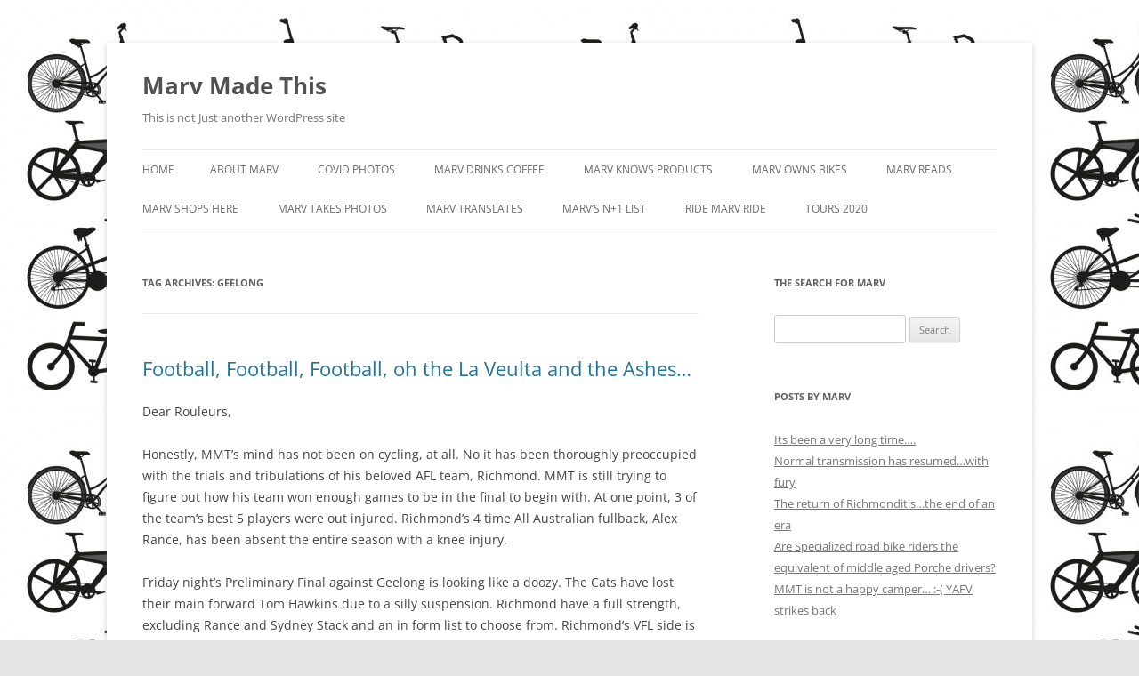

--- FILE ---
content_type: text/html; charset=UTF-8
request_url: https://marvmadethis.com/tag/geelong/
body_size: 24173
content:
<!DOCTYPE html>
<html lang="en-AU">
<head>
<meta charset="UTF-8" />
<meta name="viewport" content="width=device-width, initial-scale=1.0" />
<title>Geelong Archives - Marv Made This</title>
<link rel="profile" href="https://gmpg.org/xfn/11" />
<link rel="pingback" href="https://marvmadethis.com/xmlrpc.php">
<meta name='robots' content='index, follow, max-image-preview:large, max-snippet:-1, max-video-preview:-1' />
	<style>img:is([sizes="auto" i], [sizes^="auto," i]) { contain-intrinsic-size: 3000px 1500px }</style>
	
	<!-- This site is optimized with the Yoast SEO plugin v26.8 - https://yoast.com/product/yoast-seo-wordpress/ -->
	<link rel="canonical" href="https://marvmadethis.com/tag/geelong/" />
	<meta property="og:locale" content="en_US" />
	<meta property="og:type" content="article" />
	<meta property="og:title" content="Geelong Archives - Marv Made This" />
	<meta property="og:url" content="https://marvmadethis.com/tag/geelong/" />
	<meta property="og:site_name" content="Marv Made This" />
	<script type="application/ld+json" class="yoast-schema-graph">{"@context":"https://schema.org","@graph":[{"@type":"CollectionPage","@id":"https://marvmadethis.com/tag/geelong/","url":"https://marvmadethis.com/tag/geelong/","name":"Geelong Archives - Marv Made This","isPartOf":{"@id":"https://marvmadethis.com/#website"},"breadcrumb":{"@id":"https://marvmadethis.com/tag/geelong/#breadcrumb"},"inLanguage":"en-AU"},{"@type":"BreadcrumbList","@id":"https://marvmadethis.com/tag/geelong/#breadcrumb","itemListElement":[{"@type":"ListItem","position":1,"name":"Home","item":"https://marvmadethis.com/"},{"@type":"ListItem","position":2,"name":"Geelong"}]},{"@type":"WebSite","@id":"https://marvmadethis.com/#website","url":"https://marvmadethis.com/","name":"Marv Made This","description":"This is not Just another WordPress site","potentialAction":[{"@type":"SearchAction","target":{"@type":"EntryPoint","urlTemplate":"https://marvmadethis.com/?s={search_term_string}"},"query-input":{"@type":"PropertyValueSpecification","valueRequired":true,"valueName":"search_term_string"}}],"inLanguage":"en-AU"}]}</script>
	<!-- / Yoast SEO plugin. -->


<link rel='dns-prefetch' href='//secure.gravatar.com' />
<link rel='dns-prefetch' href='//stats.wp.com' />
<link rel='dns-prefetch' href='//v0.wordpress.com' />
<link rel='dns-prefetch' href='//widgets.wp.com' />
<link rel='dns-prefetch' href='//s0.wp.com' />
<link rel='dns-prefetch' href='//0.gravatar.com' />
<link rel='dns-prefetch' href='//1.gravatar.com' />
<link rel='dns-prefetch' href='//2.gravatar.com' />
<link rel='dns-prefetch' href='//jetpack.wordpress.com' />
<link rel='dns-prefetch' href='//public-api.wordpress.com' />
<link rel='preconnect' href='//i0.wp.com' />
<link rel="alternate" type="application/rss+xml" title="Marv Made This &raquo; Feed" href="https://marvmadethis.com/feed/" />
<link rel="alternate" type="application/rss+xml" title="Marv Made This &raquo; Comments Feed" href="https://marvmadethis.com/comments/feed/" />
<link rel="alternate" type="application/rss+xml" title="Marv Made This &raquo; Geelong Tag Feed" href="https://marvmadethis.com/tag/geelong/feed/" />
<script type="text/javascript">
/* <![CDATA[ */
window._wpemojiSettings = {"baseUrl":"https:\/\/s.w.org\/images\/core\/emoji\/16.0.1\/72x72\/","ext":".png","svgUrl":"https:\/\/s.w.org\/images\/core\/emoji\/16.0.1\/svg\/","svgExt":".svg","source":{"concatemoji":"https:\/\/marvmadethis.com\/wp-includes\/js\/wp-emoji-release.min.js?ver=6.8.3"}};
/*! This file is auto-generated */
!function(s,n){var o,i,e;function c(e){try{var t={supportTests:e,timestamp:(new Date).valueOf()};sessionStorage.setItem(o,JSON.stringify(t))}catch(e){}}function p(e,t,n){e.clearRect(0,0,e.canvas.width,e.canvas.height),e.fillText(t,0,0);var t=new Uint32Array(e.getImageData(0,0,e.canvas.width,e.canvas.height).data),a=(e.clearRect(0,0,e.canvas.width,e.canvas.height),e.fillText(n,0,0),new Uint32Array(e.getImageData(0,0,e.canvas.width,e.canvas.height).data));return t.every(function(e,t){return e===a[t]})}function u(e,t){e.clearRect(0,0,e.canvas.width,e.canvas.height),e.fillText(t,0,0);for(var n=e.getImageData(16,16,1,1),a=0;a<n.data.length;a++)if(0!==n.data[a])return!1;return!0}function f(e,t,n,a){switch(t){case"flag":return n(e,"\ud83c\udff3\ufe0f\u200d\u26a7\ufe0f","\ud83c\udff3\ufe0f\u200b\u26a7\ufe0f")?!1:!n(e,"\ud83c\udde8\ud83c\uddf6","\ud83c\udde8\u200b\ud83c\uddf6")&&!n(e,"\ud83c\udff4\udb40\udc67\udb40\udc62\udb40\udc65\udb40\udc6e\udb40\udc67\udb40\udc7f","\ud83c\udff4\u200b\udb40\udc67\u200b\udb40\udc62\u200b\udb40\udc65\u200b\udb40\udc6e\u200b\udb40\udc67\u200b\udb40\udc7f");case"emoji":return!a(e,"\ud83e\udedf")}return!1}function g(e,t,n,a){var r="undefined"!=typeof WorkerGlobalScope&&self instanceof WorkerGlobalScope?new OffscreenCanvas(300,150):s.createElement("canvas"),o=r.getContext("2d",{willReadFrequently:!0}),i=(o.textBaseline="top",o.font="600 32px Arial",{});return e.forEach(function(e){i[e]=t(o,e,n,a)}),i}function t(e){var t=s.createElement("script");t.src=e,t.defer=!0,s.head.appendChild(t)}"undefined"!=typeof Promise&&(o="wpEmojiSettingsSupports",i=["flag","emoji"],n.supports={everything:!0,everythingExceptFlag:!0},e=new Promise(function(e){s.addEventListener("DOMContentLoaded",e,{once:!0})}),new Promise(function(t){var n=function(){try{var e=JSON.parse(sessionStorage.getItem(o));if("object"==typeof e&&"number"==typeof e.timestamp&&(new Date).valueOf()<e.timestamp+604800&&"object"==typeof e.supportTests)return e.supportTests}catch(e){}return null}();if(!n){if("undefined"!=typeof Worker&&"undefined"!=typeof OffscreenCanvas&&"undefined"!=typeof URL&&URL.createObjectURL&&"undefined"!=typeof Blob)try{var e="postMessage("+g.toString()+"("+[JSON.stringify(i),f.toString(),p.toString(),u.toString()].join(",")+"));",a=new Blob([e],{type:"text/javascript"}),r=new Worker(URL.createObjectURL(a),{name:"wpTestEmojiSupports"});return void(r.onmessage=function(e){c(n=e.data),r.terminate(),t(n)})}catch(e){}c(n=g(i,f,p,u))}t(n)}).then(function(e){for(var t in e)n.supports[t]=e[t],n.supports.everything=n.supports.everything&&n.supports[t],"flag"!==t&&(n.supports.everythingExceptFlag=n.supports.everythingExceptFlag&&n.supports[t]);n.supports.everythingExceptFlag=n.supports.everythingExceptFlag&&!n.supports.flag,n.DOMReady=!1,n.readyCallback=function(){n.DOMReady=!0}}).then(function(){return e}).then(function(){var e;n.supports.everything||(n.readyCallback(),(e=n.source||{}).concatemoji?t(e.concatemoji):e.wpemoji&&e.twemoji&&(t(e.twemoji),t(e.wpemoji)))}))}((window,document),window._wpemojiSettings);
/* ]]> */
</script>
<style id='wp-emoji-styles-inline-css' type='text/css'>

	img.wp-smiley, img.emoji {
		display: inline !important;
		border: none !important;
		box-shadow: none !important;
		height: 1em !important;
		width: 1em !important;
		margin: 0 0.07em !important;
		vertical-align: -0.1em !important;
		background: none !important;
		padding: 0 !important;
	}
</style>
<link rel='stylesheet' id='wp-block-library-css' href='https://marvmadethis.com/wp-includes/css/dist/block-library/style.min.css?ver=6.8.3' type='text/css' media='all' />
<style id='wp-block-library-theme-inline-css' type='text/css'>
.wp-block-audio :where(figcaption){color:#555;font-size:13px;text-align:center}.is-dark-theme .wp-block-audio :where(figcaption){color:#ffffffa6}.wp-block-audio{margin:0 0 1em}.wp-block-code{border:1px solid #ccc;border-radius:4px;font-family:Menlo,Consolas,monaco,monospace;padding:.8em 1em}.wp-block-embed :where(figcaption){color:#555;font-size:13px;text-align:center}.is-dark-theme .wp-block-embed :where(figcaption){color:#ffffffa6}.wp-block-embed{margin:0 0 1em}.blocks-gallery-caption{color:#555;font-size:13px;text-align:center}.is-dark-theme .blocks-gallery-caption{color:#ffffffa6}:root :where(.wp-block-image figcaption){color:#555;font-size:13px;text-align:center}.is-dark-theme :root :where(.wp-block-image figcaption){color:#ffffffa6}.wp-block-image{margin:0 0 1em}.wp-block-pullquote{border-bottom:4px solid;border-top:4px solid;color:currentColor;margin-bottom:1.75em}.wp-block-pullquote cite,.wp-block-pullquote footer,.wp-block-pullquote__citation{color:currentColor;font-size:.8125em;font-style:normal;text-transform:uppercase}.wp-block-quote{border-left:.25em solid;margin:0 0 1.75em;padding-left:1em}.wp-block-quote cite,.wp-block-quote footer{color:currentColor;font-size:.8125em;font-style:normal;position:relative}.wp-block-quote:where(.has-text-align-right){border-left:none;border-right:.25em solid;padding-left:0;padding-right:1em}.wp-block-quote:where(.has-text-align-center){border:none;padding-left:0}.wp-block-quote.is-large,.wp-block-quote.is-style-large,.wp-block-quote:where(.is-style-plain){border:none}.wp-block-search .wp-block-search__label{font-weight:700}.wp-block-search__button{border:1px solid #ccc;padding:.375em .625em}:where(.wp-block-group.has-background){padding:1.25em 2.375em}.wp-block-separator.has-css-opacity{opacity:.4}.wp-block-separator{border:none;border-bottom:2px solid;margin-left:auto;margin-right:auto}.wp-block-separator.has-alpha-channel-opacity{opacity:1}.wp-block-separator:not(.is-style-wide):not(.is-style-dots){width:100px}.wp-block-separator.has-background:not(.is-style-dots){border-bottom:none;height:1px}.wp-block-separator.has-background:not(.is-style-wide):not(.is-style-dots){height:2px}.wp-block-table{margin:0 0 1em}.wp-block-table td,.wp-block-table th{word-break:normal}.wp-block-table :where(figcaption){color:#555;font-size:13px;text-align:center}.is-dark-theme .wp-block-table :where(figcaption){color:#ffffffa6}.wp-block-video :where(figcaption){color:#555;font-size:13px;text-align:center}.is-dark-theme .wp-block-video :where(figcaption){color:#ffffffa6}.wp-block-video{margin:0 0 1em}:root :where(.wp-block-template-part.has-background){margin-bottom:0;margin-top:0;padding:1.25em 2.375em}
</style>
<style id='classic-theme-styles-inline-css' type='text/css'>
/*! This file is auto-generated */
.wp-block-button__link{color:#fff;background-color:#32373c;border-radius:9999px;box-shadow:none;text-decoration:none;padding:calc(.667em + 2px) calc(1.333em + 2px);font-size:1.125em}.wp-block-file__button{background:#32373c;color:#fff;text-decoration:none}
</style>
<link rel='stylesheet' id='mediaelement-css' href='https://marvmadethis.com/wp-includes/js/mediaelement/mediaelementplayer-legacy.min.css?ver=4.2.17' type='text/css' media='all' />
<link rel='stylesheet' id='wp-mediaelement-css' href='https://marvmadethis.com/wp-includes/js/mediaelement/wp-mediaelement.min.css?ver=6.8.3' type='text/css' media='all' />
<style id='jetpack-sharing-buttons-style-inline-css' type='text/css'>
.jetpack-sharing-buttons__services-list{display:flex;flex-direction:row;flex-wrap:wrap;gap:0;list-style-type:none;margin:5px;padding:0}.jetpack-sharing-buttons__services-list.has-small-icon-size{font-size:12px}.jetpack-sharing-buttons__services-list.has-normal-icon-size{font-size:16px}.jetpack-sharing-buttons__services-list.has-large-icon-size{font-size:24px}.jetpack-sharing-buttons__services-list.has-huge-icon-size{font-size:36px}@media print{.jetpack-sharing-buttons__services-list{display:none!important}}.editor-styles-wrapper .wp-block-jetpack-sharing-buttons{gap:0;padding-inline-start:0}ul.jetpack-sharing-buttons__services-list.has-background{padding:1.25em 2.375em}
</style>
<link rel='stylesheet' id='mpp_gutenberg-css' href='https://marvmadethis.com/wp-content/plugins/metronet-profile-picture/dist/blocks.style.build.css?ver=2.6.3' type='text/css' media='all' />
<style id='global-styles-inline-css' type='text/css'>
:root{--wp--preset--aspect-ratio--square: 1;--wp--preset--aspect-ratio--4-3: 4/3;--wp--preset--aspect-ratio--3-4: 3/4;--wp--preset--aspect-ratio--3-2: 3/2;--wp--preset--aspect-ratio--2-3: 2/3;--wp--preset--aspect-ratio--16-9: 16/9;--wp--preset--aspect-ratio--9-16: 9/16;--wp--preset--color--black: #000000;--wp--preset--color--cyan-bluish-gray: #abb8c3;--wp--preset--color--white: #fff;--wp--preset--color--pale-pink: #f78da7;--wp--preset--color--vivid-red: #cf2e2e;--wp--preset--color--luminous-vivid-orange: #ff6900;--wp--preset--color--luminous-vivid-amber: #fcb900;--wp--preset--color--light-green-cyan: #7bdcb5;--wp--preset--color--vivid-green-cyan: #00d084;--wp--preset--color--pale-cyan-blue: #8ed1fc;--wp--preset--color--vivid-cyan-blue: #0693e3;--wp--preset--color--vivid-purple: #9b51e0;--wp--preset--color--blue: #21759b;--wp--preset--color--dark-gray: #444;--wp--preset--color--medium-gray: #9f9f9f;--wp--preset--color--light-gray: #e6e6e6;--wp--preset--gradient--vivid-cyan-blue-to-vivid-purple: linear-gradient(135deg,rgba(6,147,227,1) 0%,rgb(155,81,224) 100%);--wp--preset--gradient--light-green-cyan-to-vivid-green-cyan: linear-gradient(135deg,rgb(122,220,180) 0%,rgb(0,208,130) 100%);--wp--preset--gradient--luminous-vivid-amber-to-luminous-vivid-orange: linear-gradient(135deg,rgba(252,185,0,1) 0%,rgba(255,105,0,1) 100%);--wp--preset--gradient--luminous-vivid-orange-to-vivid-red: linear-gradient(135deg,rgba(255,105,0,1) 0%,rgb(207,46,46) 100%);--wp--preset--gradient--very-light-gray-to-cyan-bluish-gray: linear-gradient(135deg,rgb(238,238,238) 0%,rgb(169,184,195) 100%);--wp--preset--gradient--cool-to-warm-spectrum: linear-gradient(135deg,rgb(74,234,220) 0%,rgb(151,120,209) 20%,rgb(207,42,186) 40%,rgb(238,44,130) 60%,rgb(251,105,98) 80%,rgb(254,248,76) 100%);--wp--preset--gradient--blush-light-purple: linear-gradient(135deg,rgb(255,206,236) 0%,rgb(152,150,240) 100%);--wp--preset--gradient--blush-bordeaux: linear-gradient(135deg,rgb(254,205,165) 0%,rgb(254,45,45) 50%,rgb(107,0,62) 100%);--wp--preset--gradient--luminous-dusk: linear-gradient(135deg,rgb(255,203,112) 0%,rgb(199,81,192) 50%,rgb(65,88,208) 100%);--wp--preset--gradient--pale-ocean: linear-gradient(135deg,rgb(255,245,203) 0%,rgb(182,227,212) 50%,rgb(51,167,181) 100%);--wp--preset--gradient--electric-grass: linear-gradient(135deg,rgb(202,248,128) 0%,rgb(113,206,126) 100%);--wp--preset--gradient--midnight: linear-gradient(135deg,rgb(2,3,129) 0%,rgb(40,116,252) 100%);--wp--preset--font-size--small: 13px;--wp--preset--font-size--medium: 20px;--wp--preset--font-size--large: 36px;--wp--preset--font-size--x-large: 42px;--wp--preset--spacing--20: 0.44rem;--wp--preset--spacing--30: 0.67rem;--wp--preset--spacing--40: 1rem;--wp--preset--spacing--50: 1.5rem;--wp--preset--spacing--60: 2.25rem;--wp--preset--spacing--70: 3.38rem;--wp--preset--spacing--80: 5.06rem;--wp--preset--shadow--natural: 6px 6px 9px rgba(0, 0, 0, 0.2);--wp--preset--shadow--deep: 12px 12px 50px rgba(0, 0, 0, 0.4);--wp--preset--shadow--sharp: 6px 6px 0px rgba(0, 0, 0, 0.2);--wp--preset--shadow--outlined: 6px 6px 0px -3px rgba(255, 255, 255, 1), 6px 6px rgba(0, 0, 0, 1);--wp--preset--shadow--crisp: 6px 6px 0px rgba(0, 0, 0, 1);}:where(.is-layout-flex){gap: 0.5em;}:where(.is-layout-grid){gap: 0.5em;}body .is-layout-flex{display: flex;}.is-layout-flex{flex-wrap: wrap;align-items: center;}.is-layout-flex > :is(*, div){margin: 0;}body .is-layout-grid{display: grid;}.is-layout-grid > :is(*, div){margin: 0;}:where(.wp-block-columns.is-layout-flex){gap: 2em;}:where(.wp-block-columns.is-layout-grid){gap: 2em;}:where(.wp-block-post-template.is-layout-flex){gap: 1.25em;}:where(.wp-block-post-template.is-layout-grid){gap: 1.25em;}.has-black-color{color: var(--wp--preset--color--black) !important;}.has-cyan-bluish-gray-color{color: var(--wp--preset--color--cyan-bluish-gray) !important;}.has-white-color{color: var(--wp--preset--color--white) !important;}.has-pale-pink-color{color: var(--wp--preset--color--pale-pink) !important;}.has-vivid-red-color{color: var(--wp--preset--color--vivid-red) !important;}.has-luminous-vivid-orange-color{color: var(--wp--preset--color--luminous-vivid-orange) !important;}.has-luminous-vivid-amber-color{color: var(--wp--preset--color--luminous-vivid-amber) !important;}.has-light-green-cyan-color{color: var(--wp--preset--color--light-green-cyan) !important;}.has-vivid-green-cyan-color{color: var(--wp--preset--color--vivid-green-cyan) !important;}.has-pale-cyan-blue-color{color: var(--wp--preset--color--pale-cyan-blue) !important;}.has-vivid-cyan-blue-color{color: var(--wp--preset--color--vivid-cyan-blue) !important;}.has-vivid-purple-color{color: var(--wp--preset--color--vivid-purple) !important;}.has-black-background-color{background-color: var(--wp--preset--color--black) !important;}.has-cyan-bluish-gray-background-color{background-color: var(--wp--preset--color--cyan-bluish-gray) !important;}.has-white-background-color{background-color: var(--wp--preset--color--white) !important;}.has-pale-pink-background-color{background-color: var(--wp--preset--color--pale-pink) !important;}.has-vivid-red-background-color{background-color: var(--wp--preset--color--vivid-red) !important;}.has-luminous-vivid-orange-background-color{background-color: var(--wp--preset--color--luminous-vivid-orange) !important;}.has-luminous-vivid-amber-background-color{background-color: var(--wp--preset--color--luminous-vivid-amber) !important;}.has-light-green-cyan-background-color{background-color: var(--wp--preset--color--light-green-cyan) !important;}.has-vivid-green-cyan-background-color{background-color: var(--wp--preset--color--vivid-green-cyan) !important;}.has-pale-cyan-blue-background-color{background-color: var(--wp--preset--color--pale-cyan-blue) !important;}.has-vivid-cyan-blue-background-color{background-color: var(--wp--preset--color--vivid-cyan-blue) !important;}.has-vivid-purple-background-color{background-color: var(--wp--preset--color--vivid-purple) !important;}.has-black-border-color{border-color: var(--wp--preset--color--black) !important;}.has-cyan-bluish-gray-border-color{border-color: var(--wp--preset--color--cyan-bluish-gray) !important;}.has-white-border-color{border-color: var(--wp--preset--color--white) !important;}.has-pale-pink-border-color{border-color: var(--wp--preset--color--pale-pink) !important;}.has-vivid-red-border-color{border-color: var(--wp--preset--color--vivid-red) !important;}.has-luminous-vivid-orange-border-color{border-color: var(--wp--preset--color--luminous-vivid-orange) !important;}.has-luminous-vivid-amber-border-color{border-color: var(--wp--preset--color--luminous-vivid-amber) !important;}.has-light-green-cyan-border-color{border-color: var(--wp--preset--color--light-green-cyan) !important;}.has-vivid-green-cyan-border-color{border-color: var(--wp--preset--color--vivid-green-cyan) !important;}.has-pale-cyan-blue-border-color{border-color: var(--wp--preset--color--pale-cyan-blue) !important;}.has-vivid-cyan-blue-border-color{border-color: var(--wp--preset--color--vivid-cyan-blue) !important;}.has-vivid-purple-border-color{border-color: var(--wp--preset--color--vivid-purple) !important;}.has-vivid-cyan-blue-to-vivid-purple-gradient-background{background: var(--wp--preset--gradient--vivid-cyan-blue-to-vivid-purple) !important;}.has-light-green-cyan-to-vivid-green-cyan-gradient-background{background: var(--wp--preset--gradient--light-green-cyan-to-vivid-green-cyan) !important;}.has-luminous-vivid-amber-to-luminous-vivid-orange-gradient-background{background: var(--wp--preset--gradient--luminous-vivid-amber-to-luminous-vivid-orange) !important;}.has-luminous-vivid-orange-to-vivid-red-gradient-background{background: var(--wp--preset--gradient--luminous-vivid-orange-to-vivid-red) !important;}.has-very-light-gray-to-cyan-bluish-gray-gradient-background{background: var(--wp--preset--gradient--very-light-gray-to-cyan-bluish-gray) !important;}.has-cool-to-warm-spectrum-gradient-background{background: var(--wp--preset--gradient--cool-to-warm-spectrum) !important;}.has-blush-light-purple-gradient-background{background: var(--wp--preset--gradient--blush-light-purple) !important;}.has-blush-bordeaux-gradient-background{background: var(--wp--preset--gradient--blush-bordeaux) !important;}.has-luminous-dusk-gradient-background{background: var(--wp--preset--gradient--luminous-dusk) !important;}.has-pale-ocean-gradient-background{background: var(--wp--preset--gradient--pale-ocean) !important;}.has-electric-grass-gradient-background{background: var(--wp--preset--gradient--electric-grass) !important;}.has-midnight-gradient-background{background: var(--wp--preset--gradient--midnight) !important;}.has-small-font-size{font-size: var(--wp--preset--font-size--small) !important;}.has-medium-font-size{font-size: var(--wp--preset--font-size--medium) !important;}.has-large-font-size{font-size: var(--wp--preset--font-size--large) !important;}.has-x-large-font-size{font-size: var(--wp--preset--font-size--x-large) !important;}
:where(.wp-block-post-template.is-layout-flex){gap: 1.25em;}:where(.wp-block-post-template.is-layout-grid){gap: 1.25em;}
:where(.wp-block-columns.is-layout-flex){gap: 2em;}:where(.wp-block-columns.is-layout-grid){gap: 2em;}
:root :where(.wp-block-pullquote){font-size: 1.5em;line-height: 1.6;}
</style>
<link rel='stylesheet' id='contact-form-7-css' href='https://marvmadethis.com/wp-content/plugins/contact-form-7/includes/css/styles.css?ver=6.1.4' type='text/css' media='all' />
<link rel='stylesheet' id='email-subscribers-css' href='https://marvmadethis.com/wp-content/plugins/email-subscribers/lite/public/css/email-subscribers-public.css?ver=5.9.15' type='text/css' media='all' />
<link rel='stylesheet' id='ssb-front-css-css' href='https://marvmadethis.com/wp-content/plugins/simple-social-buttons/assets/css/front.css?ver=6.2.0' type='text/css' media='all' />
<link rel='stylesheet' id='wp-components-css' href='https://marvmadethis.com/wp-includes/css/dist/components/style.min.css?ver=6.8.3' type='text/css' media='all' />
<link rel='stylesheet' id='godaddy-styles-css' href='https://marvmadethis.com/wp-content/mu-plugins/vendor/wpex/godaddy-launch/includes/Dependencies/GoDaddy/Styles/build/latest.css?ver=2.0.2' type='text/css' media='all' />
<link rel='stylesheet' id='twentytwelve-fonts-css' href='https://marvmadethis.com/wp-content/themes/twentytwelve/fonts/font-open-sans.css?ver=20230328' type='text/css' media='all' />
<link rel='stylesheet' id='twentytwelve-style-css' href='https://marvmadethis.com/wp-content/themes/twentytwelve/style.css?ver=20251202' type='text/css' media='all' />
<link rel='stylesheet' id='twentytwelve-block-style-css' href='https://marvmadethis.com/wp-content/themes/twentytwelve/css/blocks.css?ver=20251031' type='text/css' media='all' />
<link rel='stylesheet' id='jetpack_likes-css' href='https://marvmadethis.com/wp-content/plugins/jetpack/modules/likes/style.css?ver=15.4' type='text/css' media='all' />
<link rel='stylesheet' id='jetpack-subscriptions-css' href='https://marvmadethis.com/wp-content/plugins/jetpack/_inc/build/subscriptions/subscriptions.min.css?ver=15.4' type='text/css' media='all' />
<link rel='stylesheet' id='dashicons-css' href='https://marvmadethis.com/wp-includes/css/dashicons.min.css?ver=6.8.3' type='text/css' media='all' />
<link rel='stylesheet' id='my-calendar-lists-css' href='https://marvmadethis.com/wp-content/plugins/my-calendar/css/list-presets.css?ver=3.7.1' type='text/css' media='all' />
<link rel='stylesheet' id='my-calendar-reset-css' href='https://marvmadethis.com/wp-content/plugins/my-calendar/css/reset.css?ver=3.7.1' type='text/css' media='all' />
<style id='my-calendar-reset-inline-css' type='text/css'>

/* Styles by My Calendar - Joe Dolson https://www.joedolson.com/ */

.my-calendar-modal .event-title svg { background-color: #ffffcc; padding: 3px; }
.mc-main .mc_general .event-title, .mc-main .mc_general .event-title a { background: #ffffcc !important; color: #000000 !important; }
.mc-main .mc_general .event-title button { background: #ffffcc !important; color: #000000 !important; }
.mc-main span.mc_general { color: #ffffcc; }
.mc-main .mc_general .event-title a:hover, .mc-main .mc_general .event-title a:focus { background: #ffffff !important;}
.mc-main .mc_general .event-title button:hover, .mc-main .mc_general .event-title button:focus { background: #ffffff !important;}
.my-calendar-modal .event-title svg { background-color: #1e73be; padding: 3px; }
.mc-main .mc_tours .event-title, .mc-main .mc_tours .event-title a { background: #1e73be !important; color: #ffffff !important; }
.mc-main .mc_tours .event-title button { background: #1e73be !important; color: #ffffff !important; }
.mc-main span.mc_tours { color: #1e73be; }
.mc-main .mc_tours .event-title a:hover, .mc-main .mc_tours .event-title a:focus { background: #00408b !important;}
.mc-main .mc_tours .event-title button:hover, .mc-main .mc_tours .event-title button:focus { background: #00408b !important;}
.my-calendar-modal .event-title svg { background-color: #730182; padding: 3px; }
.mc-main .mc_uci .event-title, .mc-main .mc_uci .event-title a { background: #730182 !important; color: #ffffff !important; }
.mc-main .mc_uci .event-title button { background: #730182 !important; color: #ffffff !important; }
.mc-main span.mc_uci { color: #730182; }
.mc-main .mc_uci .event-title a:hover, .mc-main .mc_uci .event-title a:focus { background: #40004f !important;}
.mc-main .mc_uci .event-title button:hover, .mc-main .mc_uci .event-title button:focus { background: #40004f !important;}
.my-calendar-modal .event-title svg { background-color: #dd9933; padding: 3px; }
.mc-main .mc_social .event-title, .mc-main .mc_social .event-title a { background: #dd9933 !important; color: #000000 !important; }
.mc-main .mc_social .event-title button { background: #dd9933 !important; color: #000000 !important; }
.mc-main span.mc_social { color: #dd9933; }
.mc-main .mc_social .event-title a:hover, .mc-main .mc_social .event-title a:focus { background: #ffcc66 !important;}
.mc-main .mc_social .event-title button:hover, .mc-main .mc_social .event-title button:focus { background: #ffcc66 !important;}
.mc-main, .mc-event, .my-calendar-modal, .my-calendar-modal-overlay, .mc-event-list {--close-button: #b32d2e; --search-highlight-bg: #f5e6ab; --main-background: transparent; --main-color: inherit; --navbar-background: transparent; --nav-button-bg: #fff; --nav-button-color: #313233; --nav-button-border: #313233; --nav-input-border: #313233; --nav-input-background: #fff; --nav-input-color: #313233; --grid-cell-border: #0000001f; --grid-header-border: #313233; --grid-header-color: #313233; --grid-weekend-color: #313233; --grid-header-bg: transparent; --grid-weekend-bg: transparent; --grid-cell-background: transparent; --current-day-border: #313233; --current-day-color: #313233; --current-day-bg: transparent; --date-has-events-bg: #313233; --date-has-events-color: #f6f7f7; --primary-dark: #313233; --primary-light: #f6f7f7; --secondary-light: #fff; --secondary-dark: #000; --highlight-dark: #646970; --highlight-light: #f0f0f1; --calendar-heading: clamp( 1.125rem, 24px, 2.5rem ); --event-title: clamp( 1.25rem, 24px, 2.5rem ); --grid-date: 16px; --grid-date-heading: clamp( .75rem, 16px, 1.5rem ); --modal-title: 1.5rem; --navigation-controls: clamp( .75rem, 16px, 1.5rem ); --card-heading: 1.125rem; --list-date: 1.25rem; --author-card: clamp( .75rem, 14px, 1.5rem); --single-event-title: clamp( 1.25rem, 24px, 2.5rem ); --mini-time-text: clamp( .75rem, 14px 1.25rem ); --list-event-date: 1.25rem; --list-event-title: 1.2rem; --grid-max-width: 1260px; --main-margin: 0 auto; --list-preset-border-color: #000000; --list-preset-stripe-background: rgba( 0,0,0,.04 ); --list-preset-date-badge-background: #000; --list-preset-date-badge-color: #fff; --list-preset-background: transparent; --category-mc_general: #ffffcc; --category-mc_tours: #1e73be; --category-mc_uci: #730182; --category-mc_social: #dd9933; }
</style>
<script type="text/javascript" src="https://marvmadethis.com/wp-includes/js/jquery/jquery.min.js?ver=3.7.1" id="jquery-core-js"></script>
<script type="text/javascript" src="https://marvmadethis.com/wp-includes/js/jquery/jquery-migrate.min.js?ver=3.4.1" id="jquery-migrate-js"></script>
<script type="text/javascript" src="https://marvmadethis.com/wp-content/themes/twentytwelve/js/navigation.js?ver=20250303" id="twentytwelve-navigation-js" defer="defer" data-wp-strategy="defer"></script>
<link rel="https://api.w.org/" href="https://marvmadethis.com/wp-json/" /><link rel="alternate" title="JSON" type="application/json" href="https://marvmadethis.com/wp-json/wp/v2/tags/198" /><link rel="EditURI" type="application/rsd+xml" title="RSD" href="https://marvmadethis.com/xmlrpc.php?rsd" />
<meta name="generator" content="WordPress 6.8.3" />
 <style media="screen">

		 /*inline margin*/
		.simplesocialbuttons.simplesocialbuttons_inline.simplesocial-sm-round button{
	  margin: ;
	}
	
	
	
	
	
	
			 /*margin-digbar*/

	
	
	
	
	
	
	
</style>

<!-- Open Graph Meta Tags generated by Simple Social Buttons 6.2.0 -->
<meta property="og:title" content="Football, Football, Football, oh the La Veulta and the Ashes&#8230; - Marv Made This" />
<meta property="og:type" content="website" />
<meta property="og:description" content="Dear Rouleurs, Honestly, MMT&#039;s mind has not been on cycling, at all. No it has been thoroughly preoccupied with the trials and tribulations of his beloved AFL team, Richmond. MMT is still trying to figure out how his team won enough games to be in the final to begin with. At one point, 3 of the team&#039;s best 5 players&hellip;" />
<meta property="og:url" content="https://marvmadethis.com/2019/09/17/football-football-football-oh-the-la-veulta/" />
<meta property="og:site_name" content="Marv Made This" />
<meta property="og:image" content="https://i2.wp.com/marvmadethis.com/wp-content/uploads/2019/09/20190917-Footy-Math.jpg?fit=625%2C306" />
<meta name="twitter:card" content="summary_large_image" />
<meta name="twitter:description" content="Dear Rouleurs, Honestly, MMT's mind has not been on cycling, at all. No it has been thoroughly preoccupied with the trials and tribulations of his beloved AFL team, Richmond. MMT is still trying to figure out how his team won enough games to be in the final to begin with. At one point, 3 of the team's best 5 players&hellip;" />
<meta name="twitter:title" content="Football, Football, Football, oh the La Veulta and the Ashes&#8230; - Marv Made This" />
<meta property="twitter:image" content="https://i2.wp.com/marvmadethis.com/wp-content/uploads/2019/09/20190917-Footy-Math.jpg?fit=625%2C306" />
	<style>img#wpstats{display:none}</style>
		<style type="text/css">.recentcomments a{display:inline !important;padding:0 !important;margin:0 !important;}</style><style type="text/css" id="custom-background-css">
body.custom-background { background-image: url("https://marvmadethis.com/wp-content/uploads/2014/08/Free-Bicycle-Silhouette-Vectors-Banner-575x573.jpg"); background-position: left top; background-size: auto; background-repeat: repeat; background-attachment: fixed; }
</style>
	</head>

<body class="archive tag tag-geelong tag-198 custom-background wp-embed-responsive wp-theme-twentytwelve custom-font-enabled single-author">
<div id="page" class="hfeed site">
	<a class="screen-reader-text skip-link" href="#content">Skip to content</a>
	<header id="masthead" class="site-header">
		<hgroup>
							<h1 class="site-title"><a href="https://marvmadethis.com/" rel="home" >Marv Made This</a></h1>
								<h2 class="site-description">This is not Just another WordPress site</h2>
					</hgroup>

		<nav id="site-navigation" class="main-navigation">
			<button class="menu-toggle">Menu</button>
			<div class="nav-menu"><ul>
<li ><a href="https://marvmadethis.com/">Home</a></li><li class="page_item page-item-27"><a href="https://marvmadethis.com/about-marv/">About Marv</a></li>
<li class="page_item page-item-3151"><a href="https://marvmadethis.com/covid-photos/">COVID Photos</a></li>
<li class="page_item page-item-142"><a href="https://marvmadethis.com/marv-drinks-coffee/">Marv Drinks Coffee</a></li>
<li class="page_item page-item-1040"><a href="https://marvmadethis.com/marv-knows-products/">Marv Knows Products</a></li>
<li class="page_item page-item-346"><a href="https://marvmadethis.com/marv-owns-bikes/">Marv Owns Bikes</a></li>
<li class="page_item page-item-128"><a href="https://marvmadethis.com/marv-reads/">Marv Reads</a></li>
<li class="page_item page-item-216"><a href="https://marvmadethis.com/marv-shops/">Marv Shops Here</a></li>
<li class="page_item page-item-580"><a href="https://marvmadethis.com/marv-photos/">Marv Takes Photos</a></li>
<li class="page_item page-item-813"><a href="https://marvmadethis.com/marv-translates/">Marv Translates</a></li>
<li class="page_item page-item-2343"><a href="https://marvmadethis.com/marvs-n1-list/">Marv&#8217;s N+1 List</a></li>
<li class="page_item page-item-481 page_item_has_children"><a href="https://marvmadethis.com/ride-marv-ride/">Ride Marv Ride</a>
<ul class='children'>
	<li class="page_item page-item-647"><a href="https://marvmadethis.com/ride-marv-ride/januarys-rides/">January&#8217;s Rides</a></li>
	<li class="page_item page-item-707"><a href="https://marvmadethis.com/ride-marv-ride/februarys-rides/">February&#8217;s Rides</a></li>
	<li class="page_item page-item-778"><a href="https://marvmadethis.com/ride-marv-ride/march-rides/">March&#8217;s Rides</a></li>
	<li class="page_item page-item-854"><a href="https://marvmadethis.com/ride-marv-ride/april-rides/">April&#8217;s Rides</a></li>
	<li class="page_item page-item-883"><a href="https://marvmadethis.com/ride-marv-ride/mays-rides/">May&#8217;s Rides</a></li>
	<li class="page_item page-item-881"><a href="https://marvmadethis.com/ride-marv-ride/june-rides/">June&#8217;s Rides</a></li>
	<li class="page_item page-item-971"><a href="https://marvmadethis.com/ride-marv-ride/july-rides/">July&#8217;s Rides</a></li>
	<li class="page_item page-item-1129"><a href="https://marvmadethis.com/ride-marv-ride/augusts-rides/">August&#8217;s Rides</a></li>
	<li class="page_item page-item-1287"><a href="https://marvmadethis.com/ride-marv-ride/septembers-rides/">September&#8217;s Rides</a></li>
	<li class="page_item page-item-1289"><a href="https://marvmadethis.com/ride-marv-ride/octobers-rides/">October&#8217;s Rides</a></li>
	<li class="page_item page-item-1291"><a href="https://marvmadethis.com/ride-marv-ride/novembers-rides/">November&#8217;s Rides</a></li>
	<li class="page_item page-item-1293"><a href="https://marvmadethis.com/ride-marv-ride/decembers-rides/">December&#8217;s Rides</a></li>
</ul>
</li>
<li class="page_item page-item-362"><a href="https://marvmadethis.com/marv-stuff/">Tours 2020</a></li>
</ul></div>
		</nav><!-- #site-navigation -->

			</header><!-- #masthead -->

	<div id="main" class="wrapper">

	<section id="primary" class="site-content">
		<div id="content" role="main">

					<header class="archive-header">
				<h1 class="archive-title">
				Tag Archives: <span>Geelong</span>				</h1>

						</header><!-- .archive-header -->

			
	<article id="post-2942" class="post-2942 post type-post status-publish format-standard hentry category-grand-tour category-not-cycling category-uci-events tag-441 tag-geelong tag-grand-final tag-jumbo-visma tag-la-vuelta tag-primoz-roglic tag-richmond tag-the-ashes">
				<header class="entry-header">
			
						<h1 class="entry-title">
				<a href="https://marvmadethis.com/2019/09/17/football-football-football-oh-the-la-veulta/" rel="bookmark">Football, Football, Football, oh the La Veulta and the Ashes&#8230;</a>
			</h1>
								</header><!-- .entry-header -->

				<div class="entry-content">
			
<p>Dear Rouleurs,</p>



<p>Honestly,  MMT&#8217;s mind has not been on cycling, at all.  No it has been thoroughly preoccupied with the trials and tribulations of his beloved AFL team, Richmond.  MMT is still trying to figure out how his team won enough games to be in the final to begin with.  At one point, 3 of the team&#8217;s best 5 players were out injured.  Richmond&#8217;s 4 time All Australian fullback, Alex Rance, has been absent the entire season with a knee injury.</p>



<p>Friday night&#8217;s Preliminary Final against Geelong is looking like a doozy.  The Cats have lost their main forward Tom Hawkins due to a silly suspension.  Richmond have a full strength, excluding Rance and Sydney Stack and an in form list to choose from.  Richmond&#8217;s VFL side is in the VFL Grand Final having beaten Port Melbourne in the Preliminary Final.</p>



<p>The one gloomy cloud on an other wise promising horizon, is that MMT, wasn&#8217;t paying attention when the Grand Final ticket ballot was on and missed the brief 2 hour window to register for the ballot. Bother!!!  Any how this is the maths that is occupying MMT&#8217;s time &#8211; will Richmond get past Geelong and will it be Collingwood or the GWS Giants they meet in the Grand Final.</p>



<figure class="wp-block-image"><img fetchpriority="high" decoding="async" width="3278" height="1608" data-attachment-id="2943" data-permalink="https://marvmadethis.com/2019/09/17/football-football-football-oh-the-la-veulta/20190917-footy-math/" data-orig-file="https://i0.wp.com/marvmadethis.com/wp-content/uploads/2019/09/20190917-Footy-Math.jpg?fit=3278%2C1608&amp;ssl=1" data-orig-size="3278,1608" data-comments-opened="0" data-image-meta="{&quot;aperture&quot;:&quot;1.8&quot;,&quot;credit&quot;:&quot;&quot;,&quot;camera&quot;:&quot;iPhone XS Max&quot;,&quot;caption&quot;:&quot;&quot;,&quot;created_timestamp&quot;:&quot;1568735210&quot;,&quot;copyright&quot;:&quot;&quot;,&quot;focal_length&quot;:&quot;4.25&quot;,&quot;iso&quot;:&quot;400&quot;,&quot;shutter_speed&quot;:&quot;0.016666666666667&quot;,&quot;title&quot;:&quot;&quot;,&quot;orientation&quot;:&quot;0&quot;}" data-image-title="20190917-Footy-Math" data-image-description="" data-image-caption="" data-medium-file="https://i0.wp.com/marvmadethis.com/wp-content/uploads/2019/09/20190917-Footy-Math.jpg?fit=300%2C147&amp;ssl=1" data-large-file="https://i0.wp.com/marvmadethis.com/wp-content/uploads/2019/09/20190917-Footy-Math.jpg?fit=625%2C306&amp;ssl=1" src="https://i2.wp.com/marvmadethis.com/wp-content/uploads/2019/09/20190917-Footy-Math.jpg?fit=625%2C306" alt="" class="wp-image-2943" srcset="https://i0.wp.com/marvmadethis.com/wp-content/uploads/2019/09/20190917-Footy-Math.jpg?w=3278&amp;ssl=1 3278w, https://i0.wp.com/marvmadethis.com/wp-content/uploads/2019/09/20190917-Footy-Math.jpg?resize=300%2C147&amp;ssl=1 300w, https://i0.wp.com/marvmadethis.com/wp-content/uploads/2019/09/20190917-Footy-Math.jpg?resize=768%2C377&amp;ssl=1 768w, https://i0.wp.com/marvmadethis.com/wp-content/uploads/2019/09/20190917-Footy-Math.jpg?resize=1024%2C502&amp;ssl=1 1024w, https://i0.wp.com/marvmadethis.com/wp-content/uploads/2019/09/20190917-Footy-Math.jpg?resize=624%2C306&amp;ssl=1 624w, https://i0.wp.com/marvmadethis.com/wp-content/uploads/2019/09/20190917-Footy-Math.jpg?w=1250&amp;ssl=1 1250w, https://i0.wp.com/marvmadethis.com/wp-content/uploads/2019/09/20190917-Footy-Math.jpg?w=1875&amp;ssl=1 1875w" sizes="(max-width: 625px) 100vw, 625px" /></figure>



<p>Oh yeah, MMT mention that  <strong>Primoz Roglic</strong> (tell me that his doesn&#8217;t sound like brand name for meat smallgoods, MMT digresses!!) riding for <strong>Jumbo-Visma</strong>,  became the first Slovenian to win one of cycling&#8217;s three Grand Tours, La Vuelta.  Also the Aussie cricket retained the Ashes but its paper thin batting, poor fielding and dreadful use of the DRS system cost it the final test at the Oval.  Mere footnotes in history, if Richmond wins the flag in 2019.</p>



<p>Until next time, Go Tiges</p>



<p>MMT</p>
					</div><!-- .entry-content -->
		
		<footer class="entry-meta">
			This entry was posted in <a href="https://marvmadethis.com/category/grand-tour/" rel="category tag">Grand Tour</a>, <a href="https://marvmadethis.com/category/not-cycling/" rel="category tag">Not Cycling</a>, <a href="https://marvmadethis.com/category/uci-events/" rel="category tag">UCI Events</a> and tagged <a href="https://marvmadethis.com/tag/2019/" rel="tag">2019</a>, <a href="https://marvmadethis.com/tag/geelong/" rel="tag">Geelong</a>, <a href="https://marvmadethis.com/tag/grand-final/" rel="tag">Grand Final</a>, <a href="https://marvmadethis.com/tag/jumbo-visma/" rel="tag">Jumbo-Visma</a>, <a href="https://marvmadethis.com/tag/la-vuelta/" rel="tag">La Vuelta</a>, <a href="https://marvmadethis.com/tag/primoz-roglic/" rel="tag">Primoz Roglic</a>, <a href="https://marvmadethis.com/tag/richmond/" rel="tag">Richmond</a>, <a href="https://marvmadethis.com/tag/the-ashes/" rel="tag">The Ashes</a> on <a href="https://marvmadethis.com/2019/09/17/football-football-football-oh-the-la-veulta/" title="4:12 pm" rel="bookmark"><time class="entry-date" datetime="2019-09-17T16:12:19+10:00">September 17, 2019</time></a><span class="by-author"> by <span class="author vcard"><a class="url fn n" href="https://marvmadethis.com/author/mpcameron/" title="View all posts by Marv" rel="author">Marv</a></span></span>.								</footer><!-- .entry-meta -->
	</article><!-- #post -->

	<article id="post-2265" class="post-2265 post type-post status-publish format-standard hentry category-randonneuring category-weather tag-340 tag-65km-course tag-cadel-evans-peoples-ride tag-geelong tag-santini-sux tag-strava">
				<header class="entry-header">
			
						<h1 class="entry-title">
				<a href="https://marvmadethis.com/2018/01/30/marv-cadel-evans-peoples-ride-2018/" rel="bookmark">Marv does the Cadel Evans Peoples Ride 2018</a>
			</h1>
								</header><!-- .entry-header -->

				<div class="entry-content">
			<p>Dear Rouleurs,</p>
<p>Last Saturday, yours truly completed the middle distance course (65km) on the Cadel Evans Peoples Ride.  MMT did the 111km version last year, which in hindsight not the smartest of ideas, given he was still recovering from pneumonia.  That experience and the threat (and actual occurrence&#8230;) of some truly dreadful weather, scared MMT off this year.  The last 15 km of last year&#8217;s ride is something that still lingers in MMT&#8217;s mind.  Oh well.</p>
<p>This time MMT drove down on the morning of the event, parked in the back streets and just got to the start line ot 7am.  MMT then had to hang around 30 minutes, before being able to roll across the startline.  There were some 3,500 fellow cyclists there for the event.    Honestly, it looked a lot more than that. This photo has been creatively stolen from the <a href="http://www.cadelevansgreatoceanroadrace.com.au/peoples-ride/overview-2018/">Cadel Evans Road race site.</a> Yep, C&#8217;est moi, right up the back.  Next time MMT be there at 6.30 am, to get a better spot.</p>
<p><img data-recalc-dims="1" decoding="async" data-attachment-id="2272" data-permalink="https://marvmadethis.com/2018/01/30/marv-cadel-evans-peoples-ride-2018/20180129-cepr-startline-marv/" data-orig-file="https://i0.wp.com/marvmadethis.com/wp-content/uploads/2018/01/20180129-CEPR-Startline-Marv.png?fit=2000%2C1333&amp;ssl=1" data-orig-size="2000,1333" data-comments-opened="0" data-image-meta="{&quot;aperture&quot;:&quot;0&quot;,&quot;credit&quot;:&quot;&quot;,&quot;camera&quot;:&quot;&quot;,&quot;caption&quot;:&quot;&quot;,&quot;created_timestamp&quot;:&quot;0&quot;,&quot;copyright&quot;:&quot;&quot;,&quot;focal_length&quot;:&quot;0&quot;,&quot;iso&quot;:&quot;0&quot;,&quot;shutter_speed&quot;:&quot;0&quot;,&quot;title&quot;:&quot;&quot;,&quot;orientation&quot;:&quot;0&quot;}" data-image-title="20180129-CEPR-Startline-Marv" data-image-description="" data-image-caption="" data-medium-file="https://i0.wp.com/marvmadethis.com/wp-content/uploads/2018/01/20180129-CEPR-Startline-Marv.png?fit=300%2C200&amp;ssl=1" data-large-file="https://i0.wp.com/marvmadethis.com/wp-content/uploads/2018/01/20180129-CEPR-Startline-Marv.png?fit=625%2C416&amp;ssl=1" class="aligncenter size-large wp-image-2272" src="https://i0.wp.com/marvmadethis.com/wp-content/uploads/2018/01/20180129-CEPR-Startline-Marv.png?resize=625%2C416&#038;ssl=1" alt="" width="625" height="416" srcset="https://i0.wp.com/marvmadethis.com/wp-content/uploads/2018/01/20180129-CEPR-Startline-Marv.png?resize=1024%2C682&amp;ssl=1 1024w, https://i0.wp.com/marvmadethis.com/wp-content/uploads/2018/01/20180129-CEPR-Startline-Marv.png?resize=300%2C200&amp;ssl=1 300w, https://i0.wp.com/marvmadethis.com/wp-content/uploads/2018/01/20180129-CEPR-Startline-Marv.png?resize=768%2C512&amp;ssl=1 768w, https://i0.wp.com/marvmadethis.com/wp-content/uploads/2018/01/20180129-CEPR-Startline-Marv.png?resize=624%2C416&amp;ssl=1 624w, https://i0.wp.com/marvmadethis.com/wp-content/uploads/2018/01/20180129-CEPR-Startline-Marv.png?w=2000&amp;ssl=1 2000w, https://i0.wp.com/marvmadethis.com/wp-content/uploads/2018/01/20180129-CEPR-Startline-Marv.png?w=1250&amp;ssl=1 1250w, https://i0.wp.com/marvmadethis.com/wp-content/uploads/2018/01/20180129-CEPR-Startline-Marv.png?w=1875&amp;ssl=1 1875w" sizes="(max-width: 625px) 100vw, 625px" /></p>
<p>&nbsp;</p>
<p>The actual 65km ride is  ride is a pretty straightforward course.  MMT is surprised that its supposed to have 365m of climbing.  The course and profile are provided below.</p>
<h2>2018 Course Profile</h2>
<p><img data-recalc-dims="1" decoding="async" data-attachment-id="2269" data-permalink="https://marvmadethis.com/2018/01/30/marv-cadel-evans-peoples-ride-2018/20180129-cepr-65kmprofile/" data-orig-file="https://i0.wp.com/marvmadethis.com/wp-content/uploads/2018/01/20180129-CEPR-65kmProfile.png?fit=1096%2C266&amp;ssl=1" data-orig-size="1096,266" data-comments-opened="0" data-image-meta="{&quot;aperture&quot;:&quot;0&quot;,&quot;credit&quot;:&quot;&quot;,&quot;camera&quot;:&quot;&quot;,&quot;caption&quot;:&quot;&quot;,&quot;created_timestamp&quot;:&quot;0&quot;,&quot;copyright&quot;:&quot;&quot;,&quot;focal_length&quot;:&quot;0&quot;,&quot;iso&quot;:&quot;0&quot;,&quot;shutter_speed&quot;:&quot;0&quot;,&quot;title&quot;:&quot;&quot;,&quot;orientation&quot;:&quot;0&quot;}" data-image-title="20180129-CEPR-65kmProfile" data-image-description="" data-image-caption="" data-medium-file="https://i0.wp.com/marvmadethis.com/wp-content/uploads/2018/01/20180129-CEPR-65kmProfile.png?fit=300%2C73&amp;ssl=1" data-large-file="https://i0.wp.com/marvmadethis.com/wp-content/uploads/2018/01/20180129-CEPR-65kmProfile.png?fit=625%2C152&amp;ssl=1" class="aligncenter size-large wp-image-2269" src="https://i0.wp.com/marvmadethis.com/wp-content/uploads/2018/01/20180129-CEPR-65kmProfile.png?resize=625%2C152&#038;ssl=1" alt="" width="625" height="152" srcset="https://i0.wp.com/marvmadethis.com/wp-content/uploads/2018/01/20180129-CEPR-65kmProfile.png?resize=1024%2C249&amp;ssl=1 1024w, https://i0.wp.com/marvmadethis.com/wp-content/uploads/2018/01/20180129-CEPR-65kmProfile.png?resize=300%2C73&amp;ssl=1 300w, https://i0.wp.com/marvmadethis.com/wp-content/uploads/2018/01/20180129-CEPR-65kmProfile.png?resize=768%2C186&amp;ssl=1 768w, https://i0.wp.com/marvmadethis.com/wp-content/uploads/2018/01/20180129-CEPR-65kmProfile.png?resize=624%2C151&amp;ssl=1 624w, https://i0.wp.com/marvmadethis.com/wp-content/uploads/2018/01/20180129-CEPR-65kmProfile.png?w=1096&amp;ssl=1 1096w" sizes="(max-width: 625px) 100vw, 625px" /></p>
<h2>2018 Course Route</h2>
<p><img data-recalc-dims="1" loading="lazy" decoding="async" data-attachment-id="2268" data-permalink="https://marvmadethis.com/2018/01/30/marv-cadel-evans-peoples-ride-2018/20180129-cepr-65kmcourse/" data-orig-file="https://i0.wp.com/marvmadethis.com/wp-content/uploads/2018/01/20180129-CEPR-65kmCourse.png?fit=698%2C830&amp;ssl=1" data-orig-size="698,830" data-comments-opened="0" data-image-meta="{&quot;aperture&quot;:&quot;0&quot;,&quot;credit&quot;:&quot;&quot;,&quot;camera&quot;:&quot;&quot;,&quot;caption&quot;:&quot;&quot;,&quot;created_timestamp&quot;:&quot;0&quot;,&quot;copyright&quot;:&quot;&quot;,&quot;focal_length&quot;:&quot;0&quot;,&quot;iso&quot;:&quot;0&quot;,&quot;shutter_speed&quot;:&quot;0&quot;,&quot;title&quot;:&quot;&quot;,&quot;orientation&quot;:&quot;0&quot;}" data-image-title="20180129-CEPR-65kmCourse" data-image-description="" data-image-caption="" data-medium-file="https://i0.wp.com/marvmadethis.com/wp-content/uploads/2018/01/20180129-CEPR-65kmCourse.png?fit=252%2C300&amp;ssl=1" data-large-file="https://i0.wp.com/marvmadethis.com/wp-content/uploads/2018/01/20180129-CEPR-65kmCourse.png?fit=625%2C743&amp;ssl=1" class="aligncenter size-full wp-image-2268" src="https://i0.wp.com/marvmadethis.com/wp-content/uploads/2018/01/20180129-CEPR-65kmCourse.png?resize=625%2C743&#038;ssl=1" alt="" width="625" height="743" srcset="https://i0.wp.com/marvmadethis.com/wp-content/uploads/2018/01/20180129-CEPR-65kmCourse.png?w=698&amp;ssl=1 698w, https://i0.wp.com/marvmadethis.com/wp-content/uploads/2018/01/20180129-CEPR-65kmCourse.png?resize=252%2C300&amp;ssl=1 252w, https://i0.wp.com/marvmadethis.com/wp-content/uploads/2018/01/20180129-CEPR-65kmCourse.png?resize=624%2C742&amp;ssl=1 624w" sizes="auto, (max-width: 625px) 100vw, 625px" /></p>
<p>This is what MMT&#8217;s Strava account had to say about the ride.</p>
<p><img data-recalc-dims="1" loading="lazy" decoding="async" data-attachment-id="2273" data-permalink="https://marvmadethis.com/2018/01/30/marv-cadel-evans-peoples-ride-2018/20180129-cepr-marv-strava/" data-orig-file="https://i0.wp.com/marvmadethis.com/wp-content/uploads/2018/01/20180129-CEPR-Marv-Strava.png?fit=1037%2C463&amp;ssl=1" data-orig-size="1037,463" data-comments-opened="0" data-image-meta="{&quot;aperture&quot;:&quot;0&quot;,&quot;credit&quot;:&quot;&quot;,&quot;camera&quot;:&quot;&quot;,&quot;caption&quot;:&quot;&quot;,&quot;created_timestamp&quot;:&quot;0&quot;,&quot;copyright&quot;:&quot;&quot;,&quot;focal_length&quot;:&quot;0&quot;,&quot;iso&quot;:&quot;0&quot;,&quot;shutter_speed&quot;:&quot;0&quot;,&quot;title&quot;:&quot;&quot;,&quot;orientation&quot;:&quot;0&quot;}" data-image-title="20180129-CEPR-Marv-Strava" data-image-description="" data-image-caption="" data-medium-file="https://i0.wp.com/marvmadethis.com/wp-content/uploads/2018/01/20180129-CEPR-Marv-Strava.png?fit=300%2C134&amp;ssl=1" data-large-file="https://i0.wp.com/marvmadethis.com/wp-content/uploads/2018/01/20180129-CEPR-Marv-Strava.png?fit=625%2C279&amp;ssl=1" class="aligncenter size-large wp-image-2273" src="https://i0.wp.com/marvmadethis.com/wp-content/uploads/2018/01/20180129-CEPR-Marv-Strava.png?resize=625%2C279&#038;ssl=1" alt="" width="625" height="279" srcset="https://i0.wp.com/marvmadethis.com/wp-content/uploads/2018/01/20180129-CEPR-Marv-Strava.png?resize=1024%2C457&amp;ssl=1 1024w, https://i0.wp.com/marvmadethis.com/wp-content/uploads/2018/01/20180129-CEPR-Marv-Strava.png?resize=300%2C134&amp;ssl=1 300w, https://i0.wp.com/marvmadethis.com/wp-content/uploads/2018/01/20180129-CEPR-Marv-Strava.png?resize=768%2C343&amp;ssl=1 768w, https://i0.wp.com/marvmadethis.com/wp-content/uploads/2018/01/20180129-CEPR-Marv-Strava.png?resize=624%2C279&amp;ssl=1 624w, https://i0.wp.com/marvmadethis.com/wp-content/uploads/2018/01/20180129-CEPR-Marv-Strava.png?w=1037&amp;ssl=1 1037w" sizes="auto, (max-width: 625px) 100vw, 625px" /></p>
<p>so here&#8217;s MMT&#8217;s photo gallery.</p>
<table>
<tbody>
<tr>
<td> <img data-recalc-dims="1" loading="lazy" decoding="async" data-attachment-id="2282" data-permalink="https://marvmadethis.com/2018/01/30/marv-cadel-evans-peoples-ride-2018/20180127-cepr-rolf/" data-orig-file="https://i0.wp.com/marvmadethis.com/wp-content/uploads/2018/01/20180127-CEPR-Rolf.jpg?fit=640%2C480&amp;ssl=1" data-orig-size="640,480" data-comments-opened="0" data-image-meta="{&quot;aperture&quot;:&quot;2.2&quot;,&quot;credit&quot;:&quot;&quot;,&quot;camera&quot;:&quot;iPhone 6 Plus&quot;,&quot;caption&quot;:&quot;&quot;,&quot;created_timestamp&quot;:&quot;1517035854&quot;,&quot;copyright&quot;:&quot;&quot;,&quot;focal_length&quot;:&quot;4.15&quot;,&quot;iso&quot;:&quot;40&quot;,&quot;shutter_speed&quot;:&quot;0.058823529411765&quot;,&quot;title&quot;:&quot;&quot;,&quot;orientation&quot;:&quot;1&quot;}" data-image-title="20180127-CEPR-Rolf" data-image-description="" data-image-caption="" data-medium-file="https://i0.wp.com/marvmadethis.com/wp-content/uploads/2018/01/20180127-CEPR-Rolf.jpg?fit=300%2C225&amp;ssl=1" data-large-file="https://i0.wp.com/marvmadethis.com/wp-content/uploads/2018/01/20180127-CEPR-Rolf.jpg?fit=625%2C469&amp;ssl=1" class="aligncenter size-medium wp-image-2282" src="https://i0.wp.com/marvmadethis.com/wp-content/uploads/2018/01/20180127-CEPR-Rolf.jpg?resize=300%2C225&#038;ssl=1" alt="" width="300" height="225" srcset="https://i0.wp.com/marvmadethis.com/wp-content/uploads/2018/01/20180127-CEPR-Rolf.jpg?resize=300%2C225&amp;ssl=1 300w, https://i0.wp.com/marvmadethis.com/wp-content/uploads/2018/01/20180127-CEPR-Rolf.jpg?resize=624%2C468&amp;ssl=1 624w, https://i0.wp.com/marvmadethis.com/wp-content/uploads/2018/01/20180127-CEPR-Rolf.jpg?w=640&amp;ssl=1 640w" sizes="auto, (max-width: 300px) 100vw, 300px" />  Getting ready for the big event&#8230;</td>
<td> <img data-recalc-dims="1" loading="lazy" decoding="async" data-attachment-id="2284" data-permalink="https://marvmadethis.com/2018/01/30/marv-cadel-evans-peoples-ride-2018/20180127-cepr-startline-2/" data-orig-file="https://i0.wp.com/marvmadethis.com/wp-content/uploads/2018/01/20180127-CEPR-Startline-2.jpg?fit=640%2C480&amp;ssl=1" data-orig-size="640,480" data-comments-opened="0" data-image-meta="{&quot;aperture&quot;:&quot;2.2&quot;,&quot;credit&quot;:&quot;&quot;,&quot;camera&quot;:&quot;iPhone 6 Plus&quot;,&quot;caption&quot;:&quot;&quot;,&quot;created_timestamp&quot;:&quot;1517036759&quot;,&quot;copyright&quot;:&quot;&quot;,&quot;focal_length&quot;:&quot;4.15&quot;,&quot;iso&quot;:&quot;40&quot;,&quot;shutter_speed&quot;:&quot;0.02&quot;,&quot;title&quot;:&quot;&quot;,&quot;orientation&quot;:&quot;1&quot;}" data-image-title="20180127-CEPR-Startline-2" data-image-description="" data-image-caption="" data-medium-file="https://i0.wp.com/marvmadethis.com/wp-content/uploads/2018/01/20180127-CEPR-Startline-2.jpg?fit=300%2C225&amp;ssl=1" data-large-file="https://i0.wp.com/marvmadethis.com/wp-content/uploads/2018/01/20180127-CEPR-Startline-2.jpg?fit=625%2C469&amp;ssl=1" class="aligncenter size-medium wp-image-2284" src="https://i0.wp.com/marvmadethis.com/wp-content/uploads/2018/01/20180127-CEPR-Startline-2.jpg?resize=300%2C225&#038;ssl=1" alt="" width="300" height="225" srcset="https://i0.wp.com/marvmadethis.com/wp-content/uploads/2018/01/20180127-CEPR-Startline-2.jpg?resize=300%2C225&amp;ssl=1 300w, https://i0.wp.com/marvmadethis.com/wp-content/uploads/2018/01/20180127-CEPR-Startline-2.jpg?resize=624%2C468&amp;ssl=1 624w, https://i0.wp.com/marvmadethis.com/wp-content/uploads/2018/01/20180127-CEPR-Startline-2.jpg?w=640&amp;ssl=1 640w" sizes="auto, (max-width: 300px) 100vw, 300px" />  Waiting at the start line.</td>
</tr>
<tr>
<td> <img data-recalc-dims="1" loading="lazy" decoding="async" data-attachment-id="2283" data-permalink="https://marvmadethis.com/2018/01/30/marv-cadel-evans-peoples-ride-2018/20180127-cepr-startline-1a/" data-orig-file="https://i0.wp.com/marvmadethis.com/wp-content/uploads/2018/01/20180127-CEPR-Startline-1a.jpg?fit=640%2C480&amp;ssl=1" data-orig-size="640,480" data-comments-opened="0" data-image-meta="{&quot;aperture&quot;:&quot;2.2&quot;,&quot;credit&quot;:&quot;&quot;,&quot;camera&quot;:&quot;iPhone 6 Plus&quot;,&quot;caption&quot;:&quot;&quot;,&quot;created_timestamp&quot;:&quot;1517036453&quot;,&quot;copyright&quot;:&quot;&quot;,&quot;focal_length&quot;:&quot;2.65&quot;,&quot;iso&quot;:&quot;50&quot;,&quot;shutter_speed&quot;:&quot;0.03030303030303&quot;,&quot;title&quot;:&quot;&quot;,&quot;orientation&quot;:&quot;1&quot;}" data-image-title="20180127-CEPR-Startline-1a" data-image-description="" data-image-caption="" data-medium-file="https://i0.wp.com/marvmadethis.com/wp-content/uploads/2018/01/20180127-CEPR-Startline-1a.jpg?fit=300%2C225&amp;ssl=1" data-large-file="https://i0.wp.com/marvmadethis.com/wp-content/uploads/2018/01/20180127-CEPR-Startline-1a.jpg?fit=625%2C469&amp;ssl=1" class="aligncenter size-medium wp-image-2283" src="https://i0.wp.com/marvmadethis.com/wp-content/uploads/2018/01/20180127-CEPR-Startline-1a.jpg?resize=300%2C225&#038;ssl=1" alt="" width="300" height="225" srcset="https://i0.wp.com/marvmadethis.com/wp-content/uploads/2018/01/20180127-CEPR-Startline-1a.jpg?resize=300%2C225&amp;ssl=1 300w, https://i0.wp.com/marvmadethis.com/wp-content/uploads/2018/01/20180127-CEPR-Startline-1a.jpg?resize=624%2C468&amp;ssl=1 624w, https://i0.wp.com/marvmadethis.com/wp-content/uploads/2018/01/20180127-CEPR-Startline-1a.jpg?w=640&amp;ssl=1 640w" sizes="auto, (max-width: 300px) 100vw, 300px" />  Still waiting at the start line</td>
<td> <img data-recalc-dims="1" loading="lazy" decoding="async" data-attachment-id="2285" data-permalink="https://marvmadethis.com/2018/01/30/marv-cadel-evans-peoples-ride-2018/20180127-cepr-startline-3/" data-orig-file="https://i0.wp.com/marvmadethis.com/wp-content/uploads/2018/01/20180127-CEPR-Startline-3.jpg?fit=640%2C480&amp;ssl=1" data-orig-size="640,480" data-comments-opened="0" data-image-meta="{&quot;aperture&quot;:&quot;2.2&quot;,&quot;credit&quot;:&quot;&quot;,&quot;camera&quot;:&quot;iPhone 6 Plus&quot;,&quot;caption&quot;:&quot;&quot;,&quot;created_timestamp&quot;:&quot;1517037982&quot;,&quot;copyright&quot;:&quot;&quot;,&quot;focal_length&quot;:&quot;4.15&quot;,&quot;iso&quot;:&quot;32&quot;,&quot;shutter_speed&quot;:&quot;0.0025316455696203&quot;,&quot;title&quot;:&quot;&quot;,&quot;orientation&quot;:&quot;1&quot;}" data-image-title="20180127-CEPR-Startline-3" data-image-description="" data-image-caption="" data-medium-file="https://i0.wp.com/marvmadethis.com/wp-content/uploads/2018/01/20180127-CEPR-Startline-3.jpg?fit=300%2C225&amp;ssl=1" data-large-file="https://i0.wp.com/marvmadethis.com/wp-content/uploads/2018/01/20180127-CEPR-Startline-3.jpg?fit=625%2C469&amp;ssl=1" class="aligncenter size-medium wp-image-2285" src="https://i0.wp.com/marvmadethis.com/wp-content/uploads/2018/01/20180127-CEPR-Startline-3.jpg?resize=300%2C225&#038;ssl=1" alt="" width="300" height="225" srcset="https://i0.wp.com/marvmadethis.com/wp-content/uploads/2018/01/20180127-CEPR-Startline-3.jpg?resize=300%2C225&amp;ssl=1 300w, https://i0.wp.com/marvmadethis.com/wp-content/uploads/2018/01/20180127-CEPR-Startline-3.jpg?resize=624%2C468&amp;ssl=1 624w, https://i0.wp.com/marvmadethis.com/wp-content/uploads/2018/01/20180127-CEPR-Startline-3.jpg?w=640&amp;ssl=1 640w" sizes="auto, (max-width: 300px) 100vw, 300px" />  Crossing the start line&#8230;finally after a 30 minute wait.</td>
</tr>
<tr>
<td> <img data-recalc-dims="1" loading="lazy" decoding="async" data-attachment-id="2278" data-permalink="https://marvmadethis.com/2018/01/30/marv-cadel-evans-peoples-ride-2018/20180127-cepr-feedzone-3/" data-orig-file="https://i0.wp.com/marvmadethis.com/wp-content/uploads/2018/01/20180127-CEPR-Feedzone-3.jpg?fit=640%2C480&amp;ssl=1" data-orig-size="640,480" data-comments-opened="0" data-image-meta="{&quot;aperture&quot;:&quot;2.2&quot;,&quot;credit&quot;:&quot;&quot;,&quot;camera&quot;:&quot;iPhone 6 Plus&quot;,&quot;caption&quot;:&quot;&quot;,&quot;created_timestamp&quot;:&quot;1517042017&quot;,&quot;copyright&quot;:&quot;&quot;,&quot;focal_length&quot;:&quot;4.15&quot;,&quot;iso&quot;:&quot;32&quot;,&quot;shutter_speed&quot;:&quot;0.0011376564277588&quot;,&quot;title&quot;:&quot;&quot;,&quot;orientation&quot;:&quot;1&quot;}" data-image-title="20180127-CEPR-Feedzone-3" data-image-description="" data-image-caption="" data-medium-file="https://i0.wp.com/marvmadethis.com/wp-content/uploads/2018/01/20180127-CEPR-Feedzone-3.jpg?fit=300%2C225&amp;ssl=1" data-large-file="https://i0.wp.com/marvmadethis.com/wp-content/uploads/2018/01/20180127-CEPR-Feedzone-3.jpg?fit=625%2C469&amp;ssl=1" class="aligncenter size-medium wp-image-2278" src="https://i0.wp.com/marvmadethis.com/wp-content/uploads/2018/01/20180127-CEPR-Feedzone-3.jpg?resize=300%2C225&#038;ssl=1" alt="" width="300" height="225" srcset="https://i0.wp.com/marvmadethis.com/wp-content/uploads/2018/01/20180127-CEPR-Feedzone-3.jpg?resize=300%2C225&amp;ssl=1 300w, https://i0.wp.com/marvmadethis.com/wp-content/uploads/2018/01/20180127-CEPR-Feedzone-3.jpg?resize=624%2C468&amp;ssl=1 624w, https://i0.wp.com/marvmadethis.com/wp-content/uploads/2018/01/20180127-CEPR-Feedzone-3.jpg?w=640&amp;ssl=1 640w" sizes="auto, (max-width: 300px) 100vw, 300px" />  Feed zone at the beach.</td>
<td> <img data-recalc-dims="1" loading="lazy" decoding="async" data-attachment-id="2277" data-permalink="https://marvmadethis.com/2018/01/30/marv-cadel-evans-peoples-ride-2018/20180127-cepr-feedzone-2/" data-orig-file="https://i0.wp.com/marvmadethis.com/wp-content/uploads/2018/01/20180127-CEPR-Feedzone-2.jpg?fit=640%2C480&amp;ssl=1" data-orig-size="640,480" data-comments-opened="0" data-image-meta="{&quot;aperture&quot;:&quot;2.2&quot;,&quot;credit&quot;:&quot;&quot;,&quot;camera&quot;:&quot;iPhone 6 Plus&quot;,&quot;caption&quot;:&quot;&quot;,&quot;created_timestamp&quot;:&quot;1517041988&quot;,&quot;copyright&quot;:&quot;&quot;,&quot;focal_length&quot;:&quot;4.15&quot;,&quot;iso&quot;:&quot;32&quot;,&quot;shutter_speed&quot;:&quot;0.001187648456057&quot;,&quot;title&quot;:&quot;&quot;,&quot;orientation&quot;:&quot;1&quot;}" data-image-title="20180127-CEPR-Feedzone-2" data-image-description="" data-image-caption="" data-medium-file="https://i0.wp.com/marvmadethis.com/wp-content/uploads/2018/01/20180127-CEPR-Feedzone-2.jpg?fit=300%2C225&amp;ssl=1" data-large-file="https://i0.wp.com/marvmadethis.com/wp-content/uploads/2018/01/20180127-CEPR-Feedzone-2.jpg?fit=625%2C469&amp;ssl=1" class="aligncenter size-medium wp-image-2277" src="https://i0.wp.com/marvmadethis.com/wp-content/uploads/2018/01/20180127-CEPR-Feedzone-2.jpg?resize=300%2C225&#038;ssl=1" alt="" width="300" height="225" srcset="https://i0.wp.com/marvmadethis.com/wp-content/uploads/2018/01/20180127-CEPR-Feedzone-2.jpg?resize=300%2C225&amp;ssl=1 300w, https://i0.wp.com/marvmadethis.com/wp-content/uploads/2018/01/20180127-CEPR-Feedzone-2.jpg?resize=624%2C468&amp;ssl=1 624w, https://i0.wp.com/marvmadethis.com/wp-content/uploads/2018/01/20180127-CEPR-Feedzone-2.jpg?w=640&amp;ssl=1 640w" sizes="auto, (max-width: 300px) 100vw, 300px" />  View along 13th Beach.</td>
</tr>
<tr>
<td> <img data-recalc-dims="1" loading="lazy" decoding="async" data-attachment-id="2276" data-permalink="https://marvmadethis.com/2018/01/30/marv-cadel-evans-peoples-ride-2018/20180127-cepr-feedzone-1/" data-orig-file="https://i0.wp.com/marvmadethis.com/wp-content/uploads/2018/01/20180127-CEPR-Feedzone-1.jpg?fit=640%2C480&amp;ssl=1" data-orig-size="640,480" data-comments-opened="0" data-image-meta="{&quot;aperture&quot;:&quot;2.2&quot;,&quot;credit&quot;:&quot;&quot;,&quot;camera&quot;:&quot;iPhone 6 Plus&quot;,&quot;caption&quot;:&quot;&quot;,&quot;created_timestamp&quot;:&quot;1517041898&quot;,&quot;copyright&quot;:&quot;&quot;,&quot;focal_length&quot;:&quot;4.15&quot;,&quot;iso&quot;:&quot;32&quot;,&quot;shutter_speed&quot;:&quot;0.0015923566878981&quot;,&quot;title&quot;:&quot;&quot;,&quot;orientation&quot;:&quot;1&quot;}" data-image-title="20180127-CEPR-Feedzone-1" data-image-description="" data-image-caption="" data-medium-file="https://i0.wp.com/marvmadethis.com/wp-content/uploads/2018/01/20180127-CEPR-Feedzone-1.jpg?fit=300%2C225&amp;ssl=1" data-large-file="https://i0.wp.com/marvmadethis.com/wp-content/uploads/2018/01/20180127-CEPR-Feedzone-1.jpg?fit=625%2C469&amp;ssl=1" class="aligncenter size-medium wp-image-2276" src="https://i0.wp.com/marvmadethis.com/wp-content/uploads/2018/01/20180127-CEPR-Feedzone-1.jpg?resize=300%2C225&#038;ssl=1" alt="" width="300" height="225" srcset="https://i0.wp.com/marvmadethis.com/wp-content/uploads/2018/01/20180127-CEPR-Feedzone-1.jpg?resize=300%2C225&amp;ssl=1 300w, https://i0.wp.com/marvmadethis.com/wp-content/uploads/2018/01/20180127-CEPR-Feedzone-1.jpg?resize=624%2C468&amp;ssl=1 624w, https://i0.wp.com/marvmadethis.com/wp-content/uploads/2018/01/20180127-CEPR-Feedzone-1.jpg?w=640&amp;ssl=1 640w" sizes="auto, (max-width: 300px) 100vw, 300px" />  Another view of the feed zone.</td>
<td> <img data-recalc-dims="1" loading="lazy" decoding="async" data-attachment-id="2280" data-permalink="https://marvmadethis.com/2018/01/30/marv-cadel-evans-peoples-ride-2018/20180127-cepr-road-1/" data-orig-file="https://i0.wp.com/marvmadethis.com/wp-content/uploads/2018/01/20180127-CEPR-Road-1.jpg?fit=640%2C480&amp;ssl=1" data-orig-size="640,480" data-comments-opened="0" data-image-meta="{&quot;aperture&quot;:&quot;2.2&quot;,&quot;credit&quot;:&quot;&quot;,&quot;camera&quot;:&quot;iPhone 6 Plus&quot;,&quot;caption&quot;:&quot;&quot;,&quot;created_timestamp&quot;:&quot;1517045156&quot;,&quot;copyright&quot;:&quot;&quot;,&quot;focal_length&quot;:&quot;4.15&quot;,&quot;iso&quot;:&quot;32&quot;,&quot;shutter_speed&quot;:&quot;0.00055586436909394&quot;,&quot;title&quot;:&quot;&quot;,&quot;orientation&quot;:&quot;1&quot;}" data-image-title="20180127-CEPR-Road-1" data-image-description="" data-image-caption="" data-medium-file="https://i0.wp.com/marvmadethis.com/wp-content/uploads/2018/01/20180127-CEPR-Road-1.jpg?fit=300%2C225&amp;ssl=1" data-large-file="https://i0.wp.com/marvmadethis.com/wp-content/uploads/2018/01/20180127-CEPR-Road-1.jpg?fit=625%2C469&amp;ssl=1" class="aligncenter size-medium wp-image-2280" src="https://i0.wp.com/marvmadethis.com/wp-content/uploads/2018/01/20180127-CEPR-Road-1.jpg?resize=300%2C225&#038;ssl=1" alt="" width="300" height="225" srcset="https://i0.wp.com/marvmadethis.com/wp-content/uploads/2018/01/20180127-CEPR-Road-1.jpg?resize=300%2C225&amp;ssl=1 300w, https://i0.wp.com/marvmadethis.com/wp-content/uploads/2018/01/20180127-CEPR-Road-1.jpg?resize=624%2C468&amp;ssl=1 624w, https://i0.wp.com/marvmadethis.com/wp-content/uploads/2018/01/20180127-CEPR-Road-1.jpg?w=640&amp;ssl=1 640w" sizes="auto, (max-width: 300px) 100vw, 300px" />  On the road to Geelong.</td>
</tr>
<tr>
<td><img data-recalc-dims="1" loading="lazy" decoding="async" data-attachment-id="2281" data-permalink="https://marvmadethis.com/2018/01/30/marv-cadel-evans-peoples-ride-2018/20180127-cepr-road-2/" data-orig-file="https://i0.wp.com/marvmadethis.com/wp-content/uploads/2018/01/20180127-CEPR-Road-2.jpg?fit=640%2C480&amp;ssl=1" data-orig-size="640,480" data-comments-opened="0" data-image-meta="{&quot;aperture&quot;:&quot;2.2&quot;,&quot;credit&quot;:&quot;&quot;,&quot;camera&quot;:&quot;iPhone 6 Plus&quot;,&quot;caption&quot;:&quot;&quot;,&quot;created_timestamp&quot;:&quot;1517045270&quot;,&quot;copyright&quot;:&quot;&quot;,&quot;focal_length&quot;:&quot;4.15&quot;,&quot;iso&quot;:&quot;32&quot;,&quot;shutter_speed&quot;:&quot;0.00065703022339028&quot;,&quot;title&quot;:&quot;&quot;,&quot;orientation&quot;:&quot;1&quot;}" data-image-title="20180127-CEPR-Road-2" data-image-description="" data-image-caption="" data-medium-file="https://i0.wp.com/marvmadethis.com/wp-content/uploads/2018/01/20180127-CEPR-Road-2.jpg?fit=300%2C225&amp;ssl=1" data-large-file="https://i0.wp.com/marvmadethis.com/wp-content/uploads/2018/01/20180127-CEPR-Road-2.jpg?fit=625%2C469&amp;ssl=1" class="aligncenter size-medium wp-image-2281" src="https://i0.wp.com/marvmadethis.com/wp-content/uploads/2018/01/20180127-CEPR-Road-2.jpg?resize=300%2C225&#038;ssl=1" alt="" width="300" height="225" srcset="https://i0.wp.com/marvmadethis.com/wp-content/uploads/2018/01/20180127-CEPR-Road-2.jpg?resize=300%2C225&amp;ssl=1 300w, https://i0.wp.com/marvmadethis.com/wp-content/uploads/2018/01/20180127-CEPR-Road-2.jpg?resize=624%2C468&amp;ssl=1 624w, https://i0.wp.com/marvmadethis.com/wp-content/uploads/2018/01/20180127-CEPR-Road-2.jpg?w=640&amp;ssl=1 640w" sizes="auto, (max-width: 300px) 100vw, 300px" />  How cool is this racing trike?</td>
<td><img data-recalc-dims="1" loading="lazy" decoding="async" data-attachment-id="2296" data-permalink="https://marvmadethis.com/2018/01/30/marv-cadel-evans-peoples-ride-2018/20180127-cepr-finishline-2/" data-orig-file="https://i0.wp.com/marvmadethis.com/wp-content/uploads/2018/01/20180127-CEPR-Finishline-1.jpg?fit=640%2C480&amp;ssl=1" data-orig-size="640,480" data-comments-opened="0" data-image-meta="{&quot;aperture&quot;:&quot;2.2&quot;,&quot;credit&quot;:&quot;&quot;,&quot;camera&quot;:&quot;iPhone 6 Plus&quot;,&quot;caption&quot;:&quot;&quot;,&quot;created_timestamp&quot;:&quot;1517046837&quot;,&quot;copyright&quot;:&quot;&quot;,&quot;focal_length&quot;:&quot;4.15&quot;,&quot;iso&quot;:&quot;32&quot;,&quot;shutter_speed&quot;:&quot;0.00090991810737034&quot;,&quot;title&quot;:&quot;&quot;,&quot;orientation&quot;:&quot;1&quot;}" data-image-title="20180127-CEPR-Finishline" data-image-description="" data-image-caption="" data-medium-file="https://i0.wp.com/marvmadethis.com/wp-content/uploads/2018/01/20180127-CEPR-Finishline-1.jpg?fit=300%2C225&amp;ssl=1" data-large-file="https://i0.wp.com/marvmadethis.com/wp-content/uploads/2018/01/20180127-CEPR-Finishline-1.jpg?fit=625%2C469&amp;ssl=1" class="aligncenter size-medium wp-image-2296" src="https://i0.wp.com/marvmadethis.com/wp-content/uploads/2018/01/20180127-CEPR-Finishline-1.jpg?resize=300%2C225&#038;ssl=1" alt="" width="300" height="225" srcset="https://i0.wp.com/marvmadethis.com/wp-content/uploads/2018/01/20180127-CEPR-Finishline-1.jpg?resize=300%2C225&amp;ssl=1 300w, https://i0.wp.com/marvmadethis.com/wp-content/uploads/2018/01/20180127-CEPR-Finishline-1.jpg?resize=624%2C468&amp;ssl=1 624w, https://i0.wp.com/marvmadethis.com/wp-content/uploads/2018/01/20180127-CEPR-Finishline-1.jpg?w=640&amp;ssl=1 640w" sizes="auto, (max-width: 300px) 100vw, 300px" />  Finish line in sight..hooray 😉</td>
</tr>
<tr>
<td> <img data-recalc-dims="1" loading="lazy" decoding="async" data-attachment-id="2287" data-permalink="https://marvmadethis.com/2018/01/30/marv-cadel-evans-peoples-ride-2018/20180127-cepr-village-2/" data-orig-file="https://i0.wp.com/marvmadethis.com/wp-content/uploads/2018/01/20180127-CEPR-Village-2.jpg?fit=640%2C480&amp;ssl=1" data-orig-size="640,480" data-comments-opened="0" data-image-meta="{&quot;aperture&quot;:&quot;2.2&quot;,&quot;credit&quot;:&quot;&quot;,&quot;camera&quot;:&quot;iPhone 6 Plus&quot;,&quot;caption&quot;:&quot;&quot;,&quot;created_timestamp&quot;:&quot;1517048862&quot;,&quot;copyright&quot;:&quot;&quot;,&quot;focal_length&quot;:&quot;4.15&quot;,&quot;iso&quot;:&quot;32&quot;,&quot;shutter_speed&quot;:&quot;0.00025201612903226&quot;,&quot;title&quot;:&quot;&quot;,&quot;orientation&quot;:&quot;1&quot;}" data-image-title="20180127-CEPR-Village-2" data-image-description="" data-image-caption="" data-medium-file="https://i0.wp.com/marvmadethis.com/wp-content/uploads/2018/01/20180127-CEPR-Village-2.jpg?fit=300%2C225&amp;ssl=1" data-large-file="https://i0.wp.com/marvmadethis.com/wp-content/uploads/2018/01/20180127-CEPR-Village-2.jpg?fit=625%2C469&amp;ssl=1" class="aligncenter size-medium wp-image-2287" src="https://i0.wp.com/marvmadethis.com/wp-content/uploads/2018/01/20180127-CEPR-Village-2.jpg?resize=300%2C225&#038;ssl=1" alt="" width="300" height="225" srcset="https://i0.wp.com/marvmadethis.com/wp-content/uploads/2018/01/20180127-CEPR-Village-2.jpg?resize=300%2C225&amp;ssl=1 300w, https://i0.wp.com/marvmadethis.com/wp-content/uploads/2018/01/20180127-CEPR-Village-2.jpg?resize=624%2C468&amp;ssl=1 624w, https://i0.wp.com/marvmadethis.com/wp-content/uploads/2018/01/20180127-CEPR-Village-2.jpg?w=640&amp;ssl=1 640w" sizes="auto, (max-width: 300px) 100vw, 300px" />  Main stage in the village.</td>
<td> <img data-recalc-dims="1" loading="lazy" decoding="async" data-attachment-id="2286" data-permalink="https://marvmadethis.com/2018/01/30/marv-cadel-evans-peoples-ride-2018/20180127-cepr-village-1/" data-orig-file="https://i0.wp.com/marvmadethis.com/wp-content/uploads/2018/01/20180127-CEPR-Village-1.jpg?fit=640%2C480&amp;ssl=1" data-orig-size="640,480" data-comments-opened="0" data-image-meta="{&quot;aperture&quot;:&quot;2.2&quot;,&quot;credit&quot;:&quot;&quot;,&quot;camera&quot;:&quot;iPhone 6 Plus&quot;,&quot;caption&quot;:&quot;&quot;,&quot;created_timestamp&quot;:&quot;1517047942&quot;,&quot;copyright&quot;:&quot;&quot;,&quot;focal_length&quot;:&quot;4.15&quot;,&quot;iso&quot;:&quot;32&quot;,&quot;shutter_speed&quot;:&quot;0.0051813471502591&quot;,&quot;title&quot;:&quot;&quot;,&quot;orientation&quot;:&quot;1&quot;}" data-image-title="20180127-CEPR-Village-1" data-image-description="" data-image-caption="" data-medium-file="https://i0.wp.com/marvmadethis.com/wp-content/uploads/2018/01/20180127-CEPR-Village-1.jpg?fit=300%2C225&amp;ssl=1" data-large-file="https://i0.wp.com/marvmadethis.com/wp-content/uploads/2018/01/20180127-CEPR-Village-1.jpg?fit=625%2C469&amp;ssl=1" class="aligncenter size-medium wp-image-2286" src="https://i0.wp.com/marvmadethis.com/wp-content/uploads/2018/01/20180127-CEPR-Village-1.jpg?resize=300%2C225&#038;ssl=1" alt="" width="300" height="225" srcset="https://i0.wp.com/marvmadethis.com/wp-content/uploads/2018/01/20180127-CEPR-Village-1.jpg?resize=300%2C225&amp;ssl=1 300w, https://i0.wp.com/marvmadethis.com/wp-content/uploads/2018/01/20180127-CEPR-Village-1.jpg?resize=624%2C468&amp;ssl=1 624w, https://i0.wp.com/marvmadethis.com/wp-content/uploads/2018/01/20180127-CEPR-Village-1.jpg?w=640&amp;ssl=1 640w" sizes="auto, (max-width: 300px) 100vw, 300px" />  In the the village, is this Puff&#8217;s cousin?</td>
</tr>
<tr>
<td><img data-recalc-dims="1" loading="lazy" decoding="async" data-attachment-id="2289" data-permalink="https://marvmadethis.com/2018/01/30/marv-cadel-evans-peoples-ride-2018/20180127-cepr-village-4/" data-orig-file="https://i0.wp.com/marvmadethis.com/wp-content/uploads/2018/01/20180127-CEPR-Village-4.jpg?fit=640%2C480&amp;ssl=1" data-orig-size="640,480" data-comments-opened="0" data-image-meta="{&quot;aperture&quot;:&quot;2.2&quot;,&quot;credit&quot;:&quot;&quot;,&quot;camera&quot;:&quot;iPhone 6 Plus&quot;,&quot;caption&quot;:&quot;&quot;,&quot;created_timestamp&quot;:&quot;1517048888&quot;,&quot;copyright&quot;:&quot;&quot;,&quot;focal_length&quot;:&quot;4.15&quot;,&quot;iso&quot;:&quot;32&quot;,&quot;shutter_speed&quot;:&quot;0.001669449081803&quot;,&quot;title&quot;:&quot;&quot;,&quot;orientation&quot;:&quot;1&quot;}" data-image-title="20180127-CEPR-Village-4" data-image-description="" data-image-caption="" data-medium-file="https://i0.wp.com/marvmadethis.com/wp-content/uploads/2018/01/20180127-CEPR-Village-4.jpg?fit=300%2C225&amp;ssl=1" data-large-file="https://i0.wp.com/marvmadethis.com/wp-content/uploads/2018/01/20180127-CEPR-Village-4.jpg?fit=625%2C469&amp;ssl=1" class="aligncenter size-medium wp-image-2289" src="https://i0.wp.com/marvmadethis.com/wp-content/uploads/2018/01/20180127-CEPR-Village-4.jpg?resize=300%2C225&#038;ssl=1" alt="" width="300" height="225" srcset="https://i0.wp.com/marvmadethis.com/wp-content/uploads/2018/01/20180127-CEPR-Village-4.jpg?resize=300%2C225&amp;ssl=1 300w, https://i0.wp.com/marvmadethis.com/wp-content/uploads/2018/01/20180127-CEPR-Village-4.jpg?resize=624%2C468&amp;ssl=1 624w, https://i0.wp.com/marvmadethis.com/wp-content/uploads/2018/01/20180127-CEPR-Village-4.jpg?w=640&amp;ssl=1 640w" sizes="auto, (max-width: 300px) 100vw, 300px" />  Team BMC signing autographs.</td>
<td><img data-recalc-dims="1" loading="lazy" decoding="async" data-attachment-id="2288" data-permalink="https://marvmadethis.com/2018/01/30/marv-cadel-evans-peoples-ride-2018/20180127-cepr-village-3/" data-orig-file="https://i0.wp.com/marvmadethis.com/wp-content/uploads/2018/01/20180127-CEPR-Village-3.jpg?fit=640%2C480&amp;ssl=1" data-orig-size="640,480" data-comments-opened="0" data-image-meta="{&quot;aperture&quot;:&quot;2.2&quot;,&quot;credit&quot;:&quot;&quot;,&quot;camera&quot;:&quot;iPhone 6 Plus&quot;,&quot;caption&quot;:&quot;&quot;,&quot;created_timestamp&quot;:&quot;1517048866&quot;,&quot;copyright&quot;:&quot;&quot;,&quot;focal_length&quot;:&quot;4.15&quot;,&quot;iso&quot;:&quot;32&quot;,&quot;shutter_speed&quot;:&quot;0.00032797638570023&quot;,&quot;title&quot;:&quot;&quot;,&quot;orientation&quot;:&quot;1&quot;}" data-image-title="20180127-CEPR-Village-3" data-image-description="" data-image-caption="" data-medium-file="https://i0.wp.com/marvmadethis.com/wp-content/uploads/2018/01/20180127-CEPR-Village-3.jpg?fit=300%2C225&amp;ssl=1" data-large-file="https://i0.wp.com/marvmadethis.com/wp-content/uploads/2018/01/20180127-CEPR-Village-3.jpg?fit=625%2C469&amp;ssl=1" class="aligncenter size-medium wp-image-2288" src="https://i0.wp.com/marvmadethis.com/wp-content/uploads/2018/01/20180127-CEPR-Village-3.jpg?resize=300%2C225&#038;ssl=1" alt="" width="300" height="225" srcset="https://i0.wp.com/marvmadethis.com/wp-content/uploads/2018/01/20180127-CEPR-Village-3.jpg?resize=300%2C225&amp;ssl=1 300w, https://i0.wp.com/marvmadethis.com/wp-content/uploads/2018/01/20180127-CEPR-Village-3.jpg?resize=624%2C468&amp;ssl=1 624w, https://i0.wp.com/marvmadethis.com/wp-content/uploads/2018/01/20180127-CEPR-Village-3.jpg?w=640&amp;ssl=1 640w" sizes="auto, (max-width: 300px) 100vw, 300px" /> Looking towards the merchandising tent.</td>
</tr>
</tbody>
</table>
<p>Overall, the 2018 event was really well organised.  The event seems to be growing, year to year, which is a great sign for cycling in Victoria. MMT thinks that short course of 35Km may have attracted larger numbers of recreational cyclists as opposed to Wannbes or MAMILs like MMT ;-).  About the only negative MMT experienced was the event merchandising.  The move to Santini has resulted quite nicely designed kit.  But the fitting was skin tight in the jersey which is a) a bad look on MAMILs and b) became a sweaty plastic bag after 10Km of riding.  MMT was really unimpressed with the $30 price tag of the event&#8217;s cotton cap.  MMT even overheard a fellow cyclist complaining about the quality of the cap, whilst in the Merchandising Tent.  Last year&#8217;s kit was much better value.</p>
<p>Until next time, ride safe.</p>
<p>MMT</p>
					</div><!-- .entry-content -->
		
		<footer class="entry-meta">
			This entry was posted in <a href="https://marvmadethis.com/category/randonneuring/" rel="category tag">Randonneuring</a>, <a href="https://marvmadethis.com/category/weather/" rel="category tag">Weather</a> and tagged <a href="https://marvmadethis.com/tag/2018/" rel="tag">2018</a>, <a href="https://marvmadethis.com/tag/65km-course/" rel="tag">65Km Course</a>, <a href="https://marvmadethis.com/tag/cadel-evans-peoples-ride/" rel="tag">Cadel Evans Peoples Ride</a>, <a href="https://marvmadethis.com/tag/geelong/" rel="tag">Geelong</a>, <a href="https://marvmadethis.com/tag/santini-sux/" rel="tag">Santini Sux</a>, <a href="https://marvmadethis.com/tag/strava/" rel="tag">Strava</a> on <a href="https://marvmadethis.com/2018/01/30/marv-cadel-evans-peoples-ride-2018/" title="11:33 am" rel="bookmark"><time class="entry-date" datetime="2018-01-30T11:33:25+11:00">January 30, 2018</time></a><span class="by-author"> by <span class="author vcard"><a class="url fn n" href="https://marvmadethis.com/author/mpcameron/" title="View all posts by Marv" rel="author">Marv</a></span></span>.								</footer><!-- .entry-meta -->
	</article><!-- #post -->

	<article id="post-1439" class="post-1439 post type-post status-publish format-standard hentry category-randonneuring tag-charity-events tag-climbing tag-geelong tag-ride-the-bellerine tag-weather">
				<header class="entry-header">
			
						<h1 class="entry-title">
				<a href="https://marvmadethis.com/2016/04/04/marv-ride-bellerine/" rel="bookmark">Marv does the Ride the Bellerine</a>
			</h1>
								</header><!-- .entry-header -->

				<div class="entry-content">
			<p><span style="color: #ffffff;">.</span></p>
<p>Dear Rouleurs,</p>
<p>Its been a huge weekend at MMT, with AFL and Comedy Festival in full swing in Melbourne. Sadly, one half of MMT was in Bay M23 watching his beloved Tigers impersonating Greg Norman, circa 1996 USA Masters, when they lost in the last 15 seconds to Collingwood by 1 point.  Enough said&#8230;..</p>
<p>Last Sunday, 3rd April, was the third charity ride event on MMT&#8217;s calendar, Ride the Bellerine, ac charity event intended to raise funds to end Polio contagion in developing countries. Being organised by the good people of Rotary in Geelong, its a well run event for a very worthwhile cause.</p>
<p><img data-recalc-dims="1" loading="lazy" decoding="async" data-attachment-id="1459" data-permalink="https://marvmadethis.com/2016/04/04/marv-ride-bellerine/20160404-endpolio/" data-orig-file="https://i0.wp.com/marvmadethis.com/wp-content/uploads/2016/04/20160404-EndPolio.png?fit=790%2C607&amp;ssl=1" data-orig-size="790,607" data-comments-opened="0" data-image-meta="{&quot;aperture&quot;:&quot;0&quot;,&quot;credit&quot;:&quot;&quot;,&quot;camera&quot;:&quot;&quot;,&quot;caption&quot;:&quot;&quot;,&quot;created_timestamp&quot;:&quot;0&quot;,&quot;copyright&quot;:&quot;&quot;,&quot;focal_length&quot;:&quot;0&quot;,&quot;iso&quot;:&quot;0&quot;,&quot;shutter_speed&quot;:&quot;0&quot;,&quot;title&quot;:&quot;&quot;,&quot;orientation&quot;:&quot;0&quot;}" data-image-title="20160404-EndPolio" data-image-description="" data-image-caption="" data-medium-file="https://i0.wp.com/marvmadethis.com/wp-content/uploads/2016/04/20160404-EndPolio.png?fit=300%2C231&amp;ssl=1" data-large-file="https://i0.wp.com/marvmadethis.com/wp-content/uploads/2016/04/20160404-EndPolio.png?fit=625%2C480&amp;ssl=1" class="aligncenter size-full wp-image-1459" src="https://i0.wp.com/marvmadethis.com/wp-content/uploads/2016/04/20160404-EndPolio.png?resize=625%2C480&#038;ssl=1" alt="20160404-EndPolio" width="625" height="480" srcset="https://i0.wp.com/marvmadethis.com/wp-content/uploads/2016/04/20160404-EndPolio.png?w=790&amp;ssl=1 790w, https://i0.wp.com/marvmadethis.com/wp-content/uploads/2016/04/20160404-EndPolio.png?resize=300%2C231&amp;ssl=1 300w, https://i0.wp.com/marvmadethis.com/wp-content/uploads/2016/04/20160404-EndPolio.png?resize=768%2C590&amp;ssl=1 768w, https://i0.wp.com/marvmadethis.com/wp-content/uploads/2016/04/20160404-EndPolio.png?resize=624%2C479&amp;ssl=1 624w" sizes="auto, (max-width: 625px) 100vw, 625px" /></p>
<p>MMT noticed the inaugural ride in 2015, but couldn&#8217;t get his act together to attend.  Apparently, the weather on that day was truly awful, so MMT isn&#8217;t feeling too bad about missing out.  However this Sunday&#8217;s weather was perfect, cool, overcast and not much wind to speak of.</p>
<p>The course starts and ends in Geelong&#8217;s Eastern Gardens and loops around the Bellerine peninsula via Barwon Waters and 13th Beach.  I did the short course 60 km, as I was uncertain of what the various hills in that part of the world.</p>
<p><img data-recalc-dims="1" loading="lazy" decoding="async" data-attachment-id="1443" data-permalink="https://marvmadethis.com/2016/04/04/marv-ride-bellerine/kiytfiyt_774x80/" data-orig-file="https://i0.wp.com/marvmadethis.com/wp-content/uploads/2016/04/kiytfiyt_774x80.jpg?fit=774%2C80&amp;ssl=1" data-orig-size="774,80" data-comments-opened="0" data-image-meta="{&quot;aperture&quot;:&quot;0&quot;,&quot;credit&quot;:&quot;&quot;,&quot;camera&quot;:&quot;&quot;,&quot;caption&quot;:&quot;&quot;,&quot;created_timestamp&quot;:&quot;0&quot;,&quot;copyright&quot;:&quot;&quot;,&quot;focal_length&quot;:&quot;0&quot;,&quot;iso&quot;:&quot;0&quot;,&quot;shutter_speed&quot;:&quot;0&quot;,&quot;title&quot;:&quot;&quot;,&quot;orientation&quot;:&quot;0&quot;}" data-image-title="kiytfiyt_774x80" data-image-description="" data-image-caption="" data-medium-file="https://i0.wp.com/marvmadethis.com/wp-content/uploads/2016/04/kiytfiyt_774x80.jpg?fit=300%2C31&amp;ssl=1" data-large-file="https://i0.wp.com/marvmadethis.com/wp-content/uploads/2016/04/kiytfiyt_774x80.jpg?fit=625%2C65&amp;ssl=1" class="aligncenter size-full wp-image-1443" src="https://i0.wp.com/marvmadethis.com/wp-content/uploads/2016/04/kiytfiyt_774x80.jpg?resize=625%2C65&#038;ssl=1" alt="kiytfiyt_774x80" width="625" height="65" srcset="https://i0.wp.com/marvmadethis.com/wp-content/uploads/2016/04/kiytfiyt_774x80.jpg?w=774&amp;ssl=1 774w, https://i0.wp.com/marvmadethis.com/wp-content/uploads/2016/04/kiytfiyt_774x80.jpg?resize=300%2C31&amp;ssl=1 300w, https://i0.wp.com/marvmadethis.com/wp-content/uploads/2016/04/kiytfiyt_774x80.jpg?resize=768%2C79&amp;ssl=1 768w, https://i0.wp.com/marvmadethis.com/wp-content/uploads/2016/04/kiytfiyt_774x80.jpg?resize=624%2C64&amp;ssl=1 624w" sizes="auto, (max-width: 625px) 100vw, 625px" /></p>
<p>Apart from one reasonably steep hill between the 10-12km mark, it was a relatively easy ride. The course and gradient chart is shown below.</p>
<p><img data-recalc-dims="1" loading="lazy" decoding="async" data-attachment-id="1442" data-permalink="https://marvmadethis.com/2016/04/04/marv-ride-bellerine/60km_ride/" data-orig-file="https://i0.wp.com/marvmadethis.com/wp-content/uploads/2016/04/60km_ride.jpg?fit=613%2C357&amp;ssl=1" data-orig-size="613,357" data-comments-opened="0" data-image-meta="{&quot;aperture&quot;:&quot;0&quot;,&quot;credit&quot;:&quot;&quot;,&quot;camera&quot;:&quot;&quot;,&quot;caption&quot;:&quot;&quot;,&quot;created_timestamp&quot;:&quot;0&quot;,&quot;copyright&quot;:&quot;&quot;,&quot;focal_length&quot;:&quot;0&quot;,&quot;iso&quot;:&quot;0&quot;,&quot;shutter_speed&quot;:&quot;0&quot;,&quot;title&quot;:&quot;&quot;,&quot;orientation&quot;:&quot;1&quot;}" data-image-title="60km_ride" data-image-description="" data-image-caption="" data-medium-file="https://i0.wp.com/marvmadethis.com/wp-content/uploads/2016/04/60km_ride.jpg?fit=300%2C175&amp;ssl=1" data-large-file="https://i0.wp.com/marvmadethis.com/wp-content/uploads/2016/04/60km_ride.jpg?fit=613%2C357&amp;ssl=1" class="aligncenter size-full wp-image-1442" src="https://i0.wp.com/marvmadethis.com/wp-content/uploads/2016/04/60km_ride.jpg?resize=613%2C357&#038;ssl=1" alt="60km_ride" width="613" height="357" srcset="https://i0.wp.com/marvmadethis.com/wp-content/uploads/2016/04/60km_ride.jpg?w=613&amp;ssl=1 613w, https://i0.wp.com/marvmadethis.com/wp-content/uploads/2016/04/60km_ride.jpg?resize=300%2C175&amp;ssl=1 300w" sizes="auto, (max-width: 613px) 100vw, 613px" /></p>
<p>So onto the some photos, again MMT was fortune to coax the other half of the team into support and photographic duties.  So have a couple of nice photos, plus the ones I took on the ride.</p>
<table>
<tbody>
<tr>
<td>
<p><div id="attachment_1465" style="width: 234px" class="wp-caption aligncenter"><img data-recalc-dims="1" loading="lazy" decoding="async" aria-describedby="caption-attachment-1465" data-attachment-id="1465" data-permalink="https://marvmadethis.com/2016/04/04/marv-ride-bellerine/1-mmt-with-wilier/" data-orig-file="https://i0.wp.com/marvmadethis.com/wp-content/uploads/2016/04/1-MMT-with-Wilier.jpg?fit=436%2C584&amp;ssl=1" data-orig-size="436,584" data-comments-opened="0" data-image-meta="{&quot;aperture&quot;:&quot;2.2&quot;,&quot;credit&quot;:&quot;&quot;,&quot;camera&quot;:&quot;iPhone 6 Plus&quot;,&quot;caption&quot;:&quot;&quot;,&quot;created_timestamp&quot;:&quot;1459669518&quot;,&quot;copyright&quot;:&quot;&quot;,&quot;focal_length&quot;:&quot;4.15&quot;,&quot;iso&quot;:&quot;40&quot;,&quot;shutter_speed&quot;:&quot;0.01&quot;,&quot;title&quot;:&quot;&quot;,&quot;orientation&quot;:&quot;6&quot;}" data-image-title="1-MMT-with-Wilier" data-image-description="" data-image-caption="&lt;p&gt;C&#8217;est Moi :-)  With new Jersey and old Wilier.&lt;/p&gt;
" data-medium-file="https://i0.wp.com/marvmadethis.com/wp-content/uploads/2016/04/1-MMT-with-Wilier.jpg?fit=224%2C300&amp;ssl=1" data-large-file="https://i0.wp.com/marvmadethis.com/wp-content/uploads/2016/04/1-MMT-with-Wilier.jpg?fit=436%2C584&amp;ssl=1" class="size-medium wp-image-1465" src="https://i0.wp.com/marvmadethis.com/wp-content/uploads/2016/04/1-MMT-with-Wilier.jpg?resize=224%2C300&#038;ssl=1" alt="C'est Moi :-) With new Jersey and old Wilier." width="224" height="300" srcset="https://i0.wp.com/marvmadethis.com/wp-content/uploads/2016/04/1-MMT-with-Wilier.jpg?resize=224%2C300&amp;ssl=1 224w, https://i0.wp.com/marvmadethis.com/wp-content/uploads/2016/04/1-MMT-with-Wilier.jpg?w=436&amp;ssl=1 436w" sizes="auto, (max-width: 224px) 100vw, 224px" /><p id="caption-attachment-1465" class="wp-caption-text">C&#8217;est Moi 🙂 With new Jersey and old Wilier.</p></div></td>
<td>
<p><div id="attachment_1446" style="width: 310px" class="wp-caption aligncenter"><img data-recalc-dims="1" loading="lazy" decoding="async" aria-describedby="caption-attachment-1446" data-attachment-id="1446" data-permalink="https://marvmadethis.com/2016/04/04/marv-ride-bellerine/2-startline/" data-orig-file="https://i0.wp.com/marvmadethis.com/wp-content/uploads/2016/04/2-StartLine.jpg?fit=640%2C480&amp;ssl=1" data-orig-size="640,480" data-comments-opened="0" data-image-meta="{&quot;aperture&quot;:&quot;2.2&quot;,&quot;credit&quot;:&quot;&quot;,&quot;camera&quot;:&quot;iPhone 6 Plus&quot;,&quot;caption&quot;:&quot;&quot;,&quot;created_timestamp&quot;:&quot;1459669676&quot;,&quot;copyright&quot;:&quot;&quot;,&quot;focal_length&quot;:&quot;4.15&quot;,&quot;iso&quot;:&quot;32&quot;,&quot;shutter_speed&quot;:&quot;0.003921568627451&quot;,&quot;title&quot;:&quot;&quot;,&quot;orientation&quot;:&quot;1&quot;}" data-image-title="2-StartLine" data-image-description="" data-image-caption="&lt;p&gt;Start line in Eastern Gardens.&lt;/p&gt;
" data-medium-file="https://i0.wp.com/marvmadethis.com/wp-content/uploads/2016/04/2-StartLine.jpg?fit=300%2C225&amp;ssl=1" data-large-file="https://i0.wp.com/marvmadethis.com/wp-content/uploads/2016/04/2-StartLine.jpg?fit=625%2C469&amp;ssl=1" class="size-medium wp-image-1446" src="https://i0.wp.com/marvmadethis.com/wp-content/uploads/2016/04/2-StartLine.jpg?resize=300%2C225&#038;ssl=1" alt="Start line in Eastern Gardens." width="300" height="225" srcset="https://i0.wp.com/marvmadethis.com/wp-content/uploads/2016/04/2-StartLine.jpg?resize=300%2C225&amp;ssl=1 300w, https://i0.wp.com/marvmadethis.com/wp-content/uploads/2016/04/2-StartLine.jpg?resize=624%2C468&amp;ssl=1 624w, https://i0.wp.com/marvmadethis.com/wp-content/uploads/2016/04/2-StartLine.jpg?w=640&amp;ssl=1 640w" sizes="auto, (max-width: 300px) 100vw, 300px" /><p id="caption-attachment-1446" class="wp-caption-text">Start line in Eastern Gardens.</p></div></td>
</tr>
<tr>
<td>
<p><div id="attachment_1447" style="width: 310px" class="wp-caption aligncenter"><img data-recalc-dims="1" loading="lazy" decoding="async" aria-describedby="caption-attachment-1447" data-attachment-id="1447" data-permalink="https://marvmadethis.com/2016/04/04/marv-ride-bellerine/3-feedstop/" data-orig-file="https://i0.wp.com/marvmadethis.com/wp-content/uploads/2016/04/3-FeedStop.jpg?fit=640%2C480&amp;ssl=1" data-orig-size="640,480" data-comments-opened="0" data-image-meta="{&quot;aperture&quot;:&quot;2.2&quot;,&quot;credit&quot;:&quot;&quot;,&quot;camera&quot;:&quot;iPhone 6 Plus&quot;,&quot;caption&quot;:&quot;&quot;,&quot;created_timestamp&quot;:&quot;1459675344&quot;,&quot;copyright&quot;:&quot;&quot;,&quot;focal_length&quot;:&quot;4.15&quot;,&quot;iso&quot;:&quot;32&quot;,&quot;shutter_speed&quot;:&quot;0.00083402835696414&quot;,&quot;title&quot;:&quot;&quot;,&quot;orientation&quot;:&quot;1&quot;}" data-image-title="3-FeedStop" data-image-description="" data-image-caption="&lt;p&gt;Feed and Drink Stop at Barwon Waters.&lt;/p&gt;
" data-medium-file="https://i0.wp.com/marvmadethis.com/wp-content/uploads/2016/04/3-FeedStop.jpg?fit=300%2C225&amp;ssl=1" data-large-file="https://i0.wp.com/marvmadethis.com/wp-content/uploads/2016/04/3-FeedStop.jpg?fit=625%2C469&amp;ssl=1" class="size-medium wp-image-1447" src="https://i0.wp.com/marvmadethis.com/wp-content/uploads/2016/04/3-FeedStop.jpg?resize=300%2C225&#038;ssl=1" alt="Feed and Drink Stop at Barwon Waters." width="300" height="225" srcset="https://i0.wp.com/marvmadethis.com/wp-content/uploads/2016/04/3-FeedStop.jpg?resize=300%2C225&amp;ssl=1 300w, https://i0.wp.com/marvmadethis.com/wp-content/uploads/2016/04/3-FeedStop.jpg?resize=624%2C468&amp;ssl=1 624w, https://i0.wp.com/marvmadethis.com/wp-content/uploads/2016/04/3-FeedStop.jpg?w=640&amp;ssl=1 640w" sizes="auto, (max-width: 300px) 100vw, 300px" /><p id="caption-attachment-1447" class="wp-caption-text">Feed and Drink Stop at Barwon Waters.</p></div></td>
<td>
<p><div id="attachment_1448" style="width: 310px" class="wp-caption aligncenter"><img data-recalc-dims="1" loading="lazy" decoding="async" aria-describedby="caption-attachment-1448" data-attachment-id="1448" data-permalink="https://marvmadethis.com/2016/04/04/marv-ride-bellerine/4-barwonwaters/" data-orig-file="https://i0.wp.com/marvmadethis.com/wp-content/uploads/2016/04/4-BarwonWaters.jpg?fit=640%2C480&amp;ssl=1" data-orig-size="640,480" data-comments-opened="0" data-image-meta="{&quot;aperture&quot;:&quot;2.2&quot;,&quot;credit&quot;:&quot;&quot;,&quot;camera&quot;:&quot;iPhone 6 Plus&quot;,&quot;caption&quot;:&quot;&quot;,&quot;created_timestamp&quot;:&quot;1459675369&quot;,&quot;copyright&quot;:&quot;&quot;,&quot;focal_length&quot;:&quot;4.15&quot;,&quot;iso&quot;:&quot;32&quot;,&quot;shutter_speed&quot;:&quot;0.0002020202020202&quot;,&quot;title&quot;:&quot;&quot;,&quot;orientation&quot;:&quot;1&quot;}" data-image-title="4-BarwonWaters" data-image-description="" data-image-caption="&lt;p&gt;Barwon Waters Causeway.&lt;/p&gt;
" data-medium-file="https://i0.wp.com/marvmadethis.com/wp-content/uploads/2016/04/4-BarwonWaters.jpg?fit=300%2C225&amp;ssl=1" data-large-file="https://i0.wp.com/marvmadethis.com/wp-content/uploads/2016/04/4-BarwonWaters.jpg?fit=625%2C469&amp;ssl=1" class="size-medium wp-image-1448" src="https://i0.wp.com/marvmadethis.com/wp-content/uploads/2016/04/4-BarwonWaters.jpg?resize=300%2C225&#038;ssl=1" alt="Barwon Waters Causeway." width="300" height="225" srcset="https://i0.wp.com/marvmadethis.com/wp-content/uploads/2016/04/4-BarwonWaters.jpg?resize=300%2C225&amp;ssl=1 300w, https://i0.wp.com/marvmadethis.com/wp-content/uploads/2016/04/4-BarwonWaters.jpg?resize=624%2C468&amp;ssl=1 624w, https://i0.wp.com/marvmadethis.com/wp-content/uploads/2016/04/4-BarwonWaters.jpg?w=640&amp;ssl=1 640w" sizes="auto, (max-width: 300px) 100vw, 300px" /><p id="caption-attachment-1448" class="wp-caption-text">Barwon Waters Causeway.</p></div></td>
</tr>
<tr>
<td>
<p><div id="attachment_1456" style="width: 310px" class="wp-caption aligncenter"><img data-recalc-dims="1" loading="lazy" decoding="async" aria-describedby="caption-attachment-1456" data-attachment-id="1456" data-permalink="https://marvmadethis.com/2016/04/04/marv-ride-bellerine/5-donedusted/" data-orig-file="https://i0.wp.com/marvmadethis.com/wp-content/uploads/2016/04/5-DoneDusted.jpg?fit=640%2C480&amp;ssl=1" data-orig-size="640,480" data-comments-opened="0" data-image-meta="{&quot;aperture&quot;:&quot;2.2&quot;,&quot;credit&quot;:&quot;&quot;,&quot;camera&quot;:&quot;iPhone 6&quot;,&quot;caption&quot;:&quot;&quot;,&quot;created_timestamp&quot;:&quot;1459680939&quot;,&quot;copyright&quot;:&quot;&quot;,&quot;focal_length&quot;:&quot;4.15&quot;,&quot;iso&quot;:&quot;32&quot;,&quot;shutter_speed&quot;:&quot;0.0011376564277588&quot;,&quot;title&quot;:&quot;&quot;,&quot;orientation&quot;:&quot;1&quot;}" data-image-title="5-Done&#038;Dusted" data-image-description="" data-image-caption="&lt;p&gt;Posing in front of the event banner.&lt;/p&gt;
" data-medium-file="https://i0.wp.com/marvmadethis.com/wp-content/uploads/2016/04/5-DoneDusted.jpg?fit=300%2C225&amp;ssl=1" data-large-file="https://i0.wp.com/marvmadethis.com/wp-content/uploads/2016/04/5-DoneDusted.jpg?fit=625%2C469&amp;ssl=1" class="size-medium wp-image-1456" src="https://i0.wp.com/marvmadethis.com/wp-content/uploads/2016/04/5-DoneDusted.jpg?resize=300%2C225&#038;ssl=1" alt="Posing in front of the event banner." width="300" height="225" srcset="https://i0.wp.com/marvmadethis.com/wp-content/uploads/2016/04/5-DoneDusted.jpg?resize=300%2C225&amp;ssl=1 300w, https://i0.wp.com/marvmadethis.com/wp-content/uploads/2016/04/5-DoneDusted.jpg?resize=624%2C468&amp;ssl=1 624w, https://i0.wp.com/marvmadethis.com/wp-content/uploads/2016/04/5-DoneDusted.jpg?w=640&amp;ssl=1 640w" sizes="auto, (max-width: 300px) 100vw, 300px" /><p id="caption-attachment-1456" class="wp-caption-text">Posing in front of the event banner.</p></div></td>
<td>
<p><div id="attachment_1450" style="width: 310px" class="wp-caption aligncenter"><img data-recalc-dims="1" loading="lazy" decoding="async" aria-describedby="caption-attachment-1450" data-attachment-id="1450" data-permalink="https://marvmadethis.com/2016/04/04/marv-ride-bellerine/6-13thbeach/" data-orig-file="https://i0.wp.com/marvmadethis.com/wp-content/uploads/2016/04/6-13thBeach.jpg?fit=640%2C480&amp;ssl=1" data-orig-size="640,480" data-comments-opened="0" data-image-meta="{&quot;aperture&quot;:&quot;2.2&quot;,&quot;credit&quot;:&quot;&quot;,&quot;camera&quot;:&quot;iPhone 6 Plus&quot;,&quot;caption&quot;:&quot;&quot;,&quot;created_timestamp&quot;:&quot;1459676141&quot;,&quot;copyright&quot;:&quot;&quot;,&quot;focal_length&quot;:&quot;4.15&quot;,&quot;iso&quot;:&quot;32&quot;,&quot;shutter_speed&quot;:&quot;0.00053106744556559&quot;,&quot;title&quot;:&quot;&quot;,&quot;orientation&quot;:&quot;1&quot;}" data-image-title="6-13thBeach" data-image-description="" data-image-caption="&lt;p&gt;Wild surf on 13th Beach.&lt;/p&gt;
" data-medium-file="https://i0.wp.com/marvmadethis.com/wp-content/uploads/2016/04/6-13thBeach.jpg?fit=300%2C225&amp;ssl=1" data-large-file="https://i0.wp.com/marvmadethis.com/wp-content/uploads/2016/04/6-13thBeach.jpg?fit=625%2C469&amp;ssl=1" class="size-medium wp-image-1450" src="https://i0.wp.com/marvmadethis.com/wp-content/uploads/2016/04/6-13thBeach.jpg?resize=300%2C225&#038;ssl=1" alt="Wild surf on 13th Beach." width="300" height="225" srcset="https://i0.wp.com/marvmadethis.com/wp-content/uploads/2016/04/6-13thBeach.jpg?resize=300%2C225&amp;ssl=1 300w, https://i0.wp.com/marvmadethis.com/wp-content/uploads/2016/04/6-13thBeach.jpg?resize=624%2C468&amp;ssl=1 624w, https://i0.wp.com/marvmadethis.com/wp-content/uploads/2016/04/6-13thBeach.jpg?w=640&amp;ssl=1 640w" sizes="auto, (max-width: 300px) 100vw, 300px" /><p id="caption-attachment-1450" class="wp-caption-text">Wild surf on 13th Beach.</p></div></td>
</tr>
</tbody>
</table>
<p>I have to say I really enjoyed the day and was glad MMT made the trip down to Geelong. My next planned ride is the BAD ride in Ballarat in May.  Before I sign off, I have to say to Peter Sagan who seems to have shrugged off the &#8216;curse of the rainbow&#8217; jersey  easily with a very impressive win in the Tour of Flanders on Sunday night.  I really thought Fabian Cancellara was going to catch him there for while.</p>
<p>Until next blog, ride safe</p>
<p>Marv</p>
					</div><!-- .entry-content -->
		
		<footer class="entry-meta">
			This entry was posted in <a href="https://marvmadethis.com/category/randonneuring/" rel="category tag">Randonneuring</a> and tagged <a href="https://marvmadethis.com/tag/charity-events/" rel="tag">charity events</a>, <a href="https://marvmadethis.com/tag/climbing/" rel="tag">climbing</a>, <a href="https://marvmadethis.com/tag/geelong/" rel="tag">Geelong</a>, <a href="https://marvmadethis.com/tag/ride-the-bellerine/" rel="tag">Ride the Bellerine</a>, <a href="https://marvmadethis.com/tag/weather/" rel="tag">Weather</a> on <a href="https://marvmadethis.com/2016/04/04/marv-ride-bellerine/" title="10:46 pm" rel="bookmark"><time class="entry-date" datetime="2016-04-04T22:46:49+10:00">April 4, 2016</time></a><span class="by-author"> by <span class="author vcard"><a class="url fn n" href="https://marvmadethis.com/author/mpcameron/" title="View all posts by Marv" rel="author">Marv</a></span></span>.								</footer><!-- .entry-meta -->
	</article><!-- #post -->

		
		</div><!-- #content -->
	</section><!-- #primary -->


			<div id="secondary" class="widget-area" role="complementary">
			<aside id="search-2" class="widget widget_search"><h3 class="widget-title">The Search for Marv</h3><form role="search" method="get" id="searchform" class="searchform" action="https://marvmadethis.com/">
				<div>
					<label class="screen-reader-text" for="s">Search for:</label>
					<input type="text" value="" name="s" id="s" />
					<input type="submit" id="searchsubmit" value="Search" />
				</div>
			</form></aside>
		<aside id="recent-posts-2" class="widget widget_recent_entries">
		<h3 class="widget-title">Posts by Marv</h3>
		<ul>
											<li>
					<a href="https://marvmadethis.com/2022/04/05/its-been-a-very-long-time/">Its been a very long time&#8230;.</a>
									</li>
											<li>
					<a href="https://marvmadethis.com/2021/10/21/normal-transmission-has-resumed-with-fury/">Normal transmission has resumed&#8230;with fury</a>
									</li>
											<li>
					<a href="https://marvmadethis.com/2021/08/21/the-return-of-richmonditis-the-end-of-an-era/">The return of Richmonditis&#8230;the end of an era</a>
									</li>
											<li>
					<a href="https://marvmadethis.com/2021/06/07/are-specialized-road-bike-riders-the-equivalent-of-middle-aged-porche-driver/">Are Specialized road bike riders the equivalent of middle aged Porche drivers?</a>
									</li>
											<li>
					<a href="https://marvmadethis.com/2021/04/27/mmt-is-not-a-happy-camper-yafv-strikes-back/">MMT is not a happy camper&#8230; :-( YAFV strikes back</a>
									</li>
					</ul>

		</aside><aside id="recent-comments-2" class="widget widget_recent_comments"><h3 class="widget-title">What?? someone commented on this blog!!</h3><ul id="recentcomments"><li class="recentcomments"><span class="comment-author-link"><a href="https://marvmadethis.com/2015/08/24/oh-vincenzo-what-were-you-thinking/" class="url" rel="ugc">Oh Vincenzo what were you thinking....??? - Marv Made This</a></span> on <a href="https://marvmadethis.com/2015/06/26/the-end-of-the-magic-spanner/#comment-290">The end of the Magic Spanner??</a></li><li class="recentcomments"><span class="comment-author-link"><a href="https://marvmadethis.com/2015/08/14/product-review-campagnolo-zonda-clincher-wheelset/" class="url" rel="ugc">Product Review: Campagnolo Zonda Clincher Wheelset - Marv Made This</a></span> on <a href="https://marvmadethis.com/2015/07/01/product-review-shimano-r107-shoes-and-105-5800-spd-sl-pedals/#comment-289">Product Review: Shimano R107 shoes and 105-5800 SPD-SL Pedals</a></li><li class="recentcomments"><span class="comment-author-link"><a href="https://marvmadethis.com/2015/08/03/final-wrap-up-of-the-tour-de-france-2015/" class="url" rel="ugc">Final wrap up of the Tour De France 2015 - Marv Made This</a></span> on <a href="https://marvmadethis.com/2015/07/11/carnage-in-the-tour-de-france-2015/#comment-288">Carnage in the Tour De France 2015</a></li><li class="recentcomments"><span class="comment-author-link"><a href="https://marvmadethis.com/2015/07/21/product-review-bontrager-rxl-waterproof-softshell-shoe-cover/" class="url" rel="ugc">Product Review: Bontrager RXL Waterproof Softshell Shoe Cover - Marv Made This</a></span> on <a href="https://marvmadethis.com/2015/07/01/product-review-shimano-r107-shoes-and-105-5800-spd-sl-pedals/#comment-287">Product Review: Shimano R107 shoes and 105-5800 SPD-SL Pedals</a></li><li class="recentcomments"><span class="comment-author-link"><a href="https://marvmadethis.com/2015/06/26/the-end-of-the-magic-spanner/" class="url" rel="ugc">The end of the Magic Spanner?? - Marv Made This</a></span> on <a href="https://marvmadethis.com/2015/05/24/richie-porte-wheelgate-and-emergency-repairs/#comment-286">Richie Porte, Wheelgate and Emergency Repairs</a></li></ul></aside><aside id="archives-2" class="widget widget_archive"><h3 class="widget-title">Marvchives</h3>
			<ul>
					<li><a href='https://marvmadethis.com/2022/04/'>April 2022</a>&nbsp;(1)</li>
	<li><a href='https://marvmadethis.com/2021/10/'>October 2021</a>&nbsp;(1)</li>
	<li><a href='https://marvmadethis.com/2021/08/'>August 2021</a>&nbsp;(1)</li>
	<li><a href='https://marvmadethis.com/2021/06/'>June 2021</a>&nbsp;(1)</li>
	<li><a href='https://marvmadethis.com/2021/04/'>April 2021</a>&nbsp;(1)</li>
	<li><a href='https://marvmadethis.com/2021/02/'>February 2021</a>&nbsp;(2)</li>
	<li><a href='https://marvmadethis.com/2021/01/'>January 2021</a>&nbsp;(1)</li>
	<li><a href='https://marvmadethis.com/2020/11/'>November 2020</a>&nbsp;(2)</li>
	<li><a href='https://marvmadethis.com/2020/10/'>October 2020</a>&nbsp;(1)</li>
	<li><a href='https://marvmadethis.com/2020/09/'>September 2020</a>&nbsp;(1)</li>
	<li><a href='https://marvmadethis.com/2020/08/'>August 2020</a>&nbsp;(1)</li>
	<li><a href='https://marvmadethis.com/2020/07/'>July 2020</a>&nbsp;(1)</li>
	<li><a href='https://marvmadethis.com/2020/06/'>June 2020</a>&nbsp;(4)</li>
	<li><a href='https://marvmadethis.com/2020/05/'>May 2020</a>&nbsp;(4)</li>
	<li><a href='https://marvmadethis.com/2020/04/'>April 2020</a>&nbsp;(2)</li>
	<li><a href='https://marvmadethis.com/2020/03/'>March 2020</a>&nbsp;(1)</li>
	<li><a href='https://marvmadethis.com/2020/02/'>February 2020</a>&nbsp;(2)</li>
	<li><a href='https://marvmadethis.com/2019/11/'>November 2019</a>&nbsp;(1)</li>
	<li><a href='https://marvmadethis.com/2019/10/'>October 2019</a>&nbsp;(1)</li>
	<li><a href='https://marvmadethis.com/2019/09/'>September 2019</a>&nbsp;(2)</li>
	<li><a href='https://marvmadethis.com/2019/08/'>August 2019</a>&nbsp;(1)</li>
	<li><a href='https://marvmadethis.com/2019/07/'>July 2019</a>&nbsp;(3)</li>
	<li><a href='https://marvmadethis.com/2019/05/'>May 2019</a>&nbsp;(2)</li>
	<li><a href='https://marvmadethis.com/2019/04/'>April 2019</a>&nbsp;(2)</li>
	<li><a href='https://marvmadethis.com/2019/03/'>March 2019</a>&nbsp;(2)</li>
	<li><a href='https://marvmadethis.com/2019/01/'>January 2019</a>&nbsp;(1)</li>
	<li><a href='https://marvmadethis.com/2018/12/'>December 2018</a>&nbsp;(1)</li>
	<li><a href='https://marvmadethis.com/2018/11/'>November 2018</a>&nbsp;(3)</li>
	<li><a href='https://marvmadethis.com/2018/10/'>October 2018</a>&nbsp;(2)</li>
	<li><a href='https://marvmadethis.com/2018/07/'>July 2018</a>&nbsp;(5)</li>
	<li><a href='https://marvmadethis.com/2018/06/'>June 2018</a>&nbsp;(2)</li>
	<li><a href='https://marvmadethis.com/2018/05/'>May 2018</a>&nbsp;(4)</li>
	<li><a href='https://marvmadethis.com/2018/04/'>April 2018</a>&nbsp;(3)</li>
	<li><a href='https://marvmadethis.com/2018/03/'>March 2018</a>&nbsp;(2)</li>
	<li><a href='https://marvmadethis.com/2018/02/'>February 2018</a>&nbsp;(4)</li>
	<li><a href='https://marvmadethis.com/2018/01/'>January 2018</a>&nbsp;(5)</li>
	<li><a href='https://marvmadethis.com/2017/12/'>December 2017</a>&nbsp;(2)</li>
	<li><a href='https://marvmadethis.com/2017/11/'>November 2017</a>&nbsp;(4)</li>
	<li><a href='https://marvmadethis.com/2017/09/'>September 2017</a>&nbsp;(4)</li>
	<li><a href='https://marvmadethis.com/2017/08/'>August 2017</a>&nbsp;(5)</li>
	<li><a href='https://marvmadethis.com/2017/07/'>July 2017</a>&nbsp;(2)</li>
	<li><a href='https://marvmadethis.com/2017/06/'>June 2017</a>&nbsp;(4)</li>
	<li><a href='https://marvmadethis.com/2017/05/'>May 2017</a>&nbsp;(3)</li>
	<li><a href='https://marvmadethis.com/2017/04/'>April 2017</a>&nbsp;(1)</li>
	<li><a href='https://marvmadethis.com/2017/03/'>March 2017</a>&nbsp;(4)</li>
	<li><a href='https://marvmadethis.com/2017/02/'>February 2017</a>&nbsp;(2)</li>
	<li><a href='https://marvmadethis.com/2017/01/'>January 2017</a>&nbsp;(2)</li>
	<li><a href='https://marvmadethis.com/2016/12/'>December 2016</a>&nbsp;(3)</li>
	<li><a href='https://marvmadethis.com/2016/11/'>November 2016</a>&nbsp;(3)</li>
	<li><a href='https://marvmadethis.com/2016/10/'>October 2016</a>&nbsp;(4)</li>
	<li><a href='https://marvmadethis.com/2016/09/'>September 2016</a>&nbsp;(1)</li>
	<li><a href='https://marvmadethis.com/2016/08/'>August 2016</a>&nbsp;(6)</li>
	<li><a href='https://marvmadethis.com/2016/07/'>July 2016</a>&nbsp;(4)</li>
	<li><a href='https://marvmadethis.com/2016/06/'>June 2016</a>&nbsp;(4)</li>
	<li><a href='https://marvmadethis.com/2016/05/'>May 2016</a>&nbsp;(4)</li>
	<li><a href='https://marvmadethis.com/2016/04/'>April 2016</a>&nbsp;(4)</li>
	<li><a href='https://marvmadethis.com/2016/03/'>March 2016</a>&nbsp;(3)</li>
	<li><a href='https://marvmadethis.com/2016/02/'>February 2016</a>&nbsp;(3)</li>
	<li><a href='https://marvmadethis.com/2016/01/'>January 2016</a>&nbsp;(5)</li>
	<li><a href='https://marvmadethis.com/2015/12/'>December 2015</a>&nbsp;(3)</li>
	<li><a href='https://marvmadethis.com/2015/11/'>November 2015</a>&nbsp;(3)</li>
	<li><a href='https://marvmadethis.com/2015/10/'>October 2015</a>&nbsp;(1)</li>
	<li><a href='https://marvmadethis.com/2015/09/'>September 2015</a>&nbsp;(2)</li>
	<li><a href='https://marvmadethis.com/2015/08/'>August 2015</a>&nbsp;(4)</li>
	<li><a href='https://marvmadethis.com/2015/07/'>July 2015</a>&nbsp;(4)</li>
	<li><a href='https://marvmadethis.com/2015/06/'>June 2015</a>&nbsp;(5)</li>
	<li><a href='https://marvmadethis.com/2015/05/'>May 2015</a>&nbsp;(5)</li>
	<li><a href='https://marvmadethis.com/2015/04/'>April 2015</a>&nbsp;(2)</li>
	<li><a href='https://marvmadethis.com/2015/03/'>March 2015</a>&nbsp;(2)</li>
	<li><a href='https://marvmadethis.com/2015/02/'>February 2015</a>&nbsp;(4)</li>
	<li><a href='https://marvmadethis.com/2015/01/'>January 2015</a>&nbsp;(4)</li>
	<li><a href='https://marvmadethis.com/2014/12/'>December 2014</a>&nbsp;(4)</li>
	<li><a href='https://marvmadethis.com/2014/11/'>November 2014</a>&nbsp;(4)</li>
	<li><a href='https://marvmadethis.com/2014/10/'>October 2014</a>&nbsp;(3)</li>
	<li><a href='https://marvmadethis.com/2014/09/'>September 2014</a>&nbsp;(5)</li>
	<li><a href='https://marvmadethis.com/2014/08/'>August 2014</a>&nbsp;(5)</li>
			</ul>

			</aside><aside id="categories-2" class="widget widget_categories"><h3 class="widget-title">Categories of Marv</h3>
			<ul>
					<li class="cat-item cat-item-29"><a href="https://marvmadethis.com/category/art-2/">Art</a> (11)
</li>
	<li class="cat-item cat-item-175"><a href="https://marvmadethis.com/category/bike-log/">Bike Log</a> (31)
</li>
	<li class="cat-item cat-item-84"><a href="https://marvmadethis.com/category/book-review/">Book Review</a> (2)
</li>
	<li class="cat-item cat-item-166"><a href="https://marvmadethis.com/category/cafes/">Cafes</a> (4)
</li>
	<li class="cat-item cat-item-43"><a href="https://marvmadethis.com/category/commuting-2/">Commuting</a> (30)
</li>
	<li class="cat-item cat-item-57"><a href="https://marvmadethis.com/category/environment/">Environment</a> (5)
</li>
	<li class="cat-item cat-item-33"><a href="https://marvmadethis.com/category/equipment/">Equipment</a> (25)
</li>
	<li class="cat-item cat-item-22"><a href="https://marvmadethis.com/category/fashion/">Fashion</a> (9)
</li>
	<li class="cat-item cat-item-88"><a href="https://marvmadethis.com/category/grand-tour/">Grand Tour</a> (20)
</li>
	<li class="cat-item cat-item-31"><a href="https://marvmadethis.com/category/health/">Health</a> (16)
</li>
	<li class="cat-item cat-item-58"><a href="https://marvmadethis.com/category/humour/">Humour</a> (50)
</li>
	<li class="cat-item cat-item-95"><a href="https://marvmadethis.com/category/infographics/">Infographics</a> (24)
</li>
	<li class="cat-item cat-item-19"><a href="https://marvmadethis.com/category/maintenance/">Maintenance</a> (18)
</li>
	<li class="cat-item cat-item-89"><a href="https://marvmadethis.com/category/monuments/">Monuments</a> (5)
</li>
	<li class="cat-item cat-item-122"><a href="https://marvmadethis.com/category/not-cycling/">Not Cycling</a> (25)
</li>
	<li class="cat-item cat-item-244"><a href="https://marvmadethis.com/category/olympics/">Olympics</a> (2)
</li>
	<li class="cat-item cat-item-110"><a href="https://marvmadethis.com/category/product-review/">Product Review</a> (19)
</li>
	<li class="cat-item cat-item-63"><a href="https://marvmadethis.com/category/randonneuring/">Randonneuring</a> (15)
</li>
	<li class="cat-item cat-item-276"><a href="https://marvmadethis.com/category/rapha-cycling-club/">Rapha Cycling Club</a> (4)
</li>
	<li class="cat-item cat-item-3"><a href="https://marvmadethis.com/category/road-manners/">Road Manners</a> (13)
</li>
	<li class="cat-item cat-item-14"><a href="https://marvmadethis.com/category/road-skills/">Road Skills</a> (11)
</li>
	<li class="cat-item cat-item-10"><a href="https://marvmadethis.com/category/road-survival/">Road Survival</a> (23)
</li>
	<li class="cat-item cat-item-2"><a href="https://marvmadethis.com/category/sleep/">Sleep</a> (3)
</li>
	<li class="cat-item cat-item-149"><a href="https://marvmadethis.com/category/travel/">Travel</a> (6)
</li>
	<li class="cat-item cat-item-77"><a href="https://marvmadethis.com/category/uci-events/">UCI Events</a> (46)
</li>
	<li class="cat-item cat-item-1"><a href="https://marvmadethis.com/category/uncategorized/">Uncategorized</a> (6)
</li>
	<li class="cat-item cat-item-288"><a href="https://marvmadethis.com/category/urban-cycling/">Urban Cycling</a> (13)
</li>
	<li class="cat-item cat-item-15"><a href="https://marvmadethis.com/category/weather/">Weather</a> (23)
</li>
			</ul>

			</aside><aside id="meta-2" class="widget widget_meta"><h3 class="widget-title">MetaMarv</h3>
		<ul>
						<li><a rel="nofollow" href="https://marvmadethis.com/wp-login.php">Log in</a></li>
			<li><a href="https://marvmadethis.com/feed/">Entries feed</a></li>
			<li><a href="https://marvmadethis.com/comments/feed/">Comments feed</a></li>

			<li><a href="https://wordpress.org/">WordPress.org</a></li>
		</ul>

		</aside><aside id="tag_cloud-3" class="widget widget_tag_cloud"><h3 class="widget-title">Fog of Marv</h3><div class="tagcloud"><ul class='wp-tag-cloud' role='list'>
	<li><a href="https://marvmadethis.com/tag/2018/" class="tag-cloud-link tag-link-340 tag-link-position-1" style="font-size: 9.5342465753425pt;" aria-label="2018 (5 items)">2018<span class="tag-link-count"> (5)</span></a></li>
	<li><a href="https://marvmadethis.com/tag/2020/" class="tag-cloud-link tag-link-473 tag-link-position-2" style="font-size: 9.5342465753425pt;" aria-label="2020 (5 items)">2020<span class="tag-link-count"> (5)</span></a></li>
	<li><a href="https://marvmadethis.com/tag/5000km/" class="tag-cloud-link tag-link-52 tag-link-position-3" style="font-size: 9.5342465753425pt;" aria-label="5000km (5 items)">5000km<span class="tag-link-count"> (5)</span></a></li>
	<li><a href="https://marvmadethis.com/tag/art/" class="tag-cloud-link tag-link-28 tag-link-position-4" style="font-size: 9.5342465753425pt;" aria-label="art (5 items)">art<span class="tag-link-count"> (5)</span></a></li>
	<li><a href="https://marvmadethis.com/tag/bike-log/" class="tag-cloud-link tag-link-177 tag-link-position-5" style="font-size: 20.27397260274pt;" aria-label="bike log (21 items)">bike log<span class="tag-link-count"> (21)</span></a></li>
	<li><a href="https://marvmadethis.com/tag/bogans-in-utes/" class="tag-cloud-link tag-link-205 tag-link-position-6" style="font-size: 10.876712328767pt;" aria-label="Bogans in Utes (6 items)">Bogans in Utes<span class="tag-link-count"> (6)</span></a></li>
	<li><a href="https://marvmadethis.com/tag/cadel-evans-classic/" class="tag-cloud-link tag-link-176 tag-link-position-7" style="font-size: 10.876712328767pt;" aria-label="Cadel Evans Classic (6 items)">Cadel Evans Classic<span class="tag-link-count"> (6)</span></a></li>
	<li><a href="https://marvmadethis.com/tag/cartoons/" class="tag-cloud-link tag-link-70 tag-link-position-8" style="font-size: 9.5342465753425pt;" aria-label="cartoons (5 items)">cartoons<span class="tag-link-count"> (5)</span></a></li>
	<li><a href="https://marvmadethis.com/tag/chris-froome/" class="tag-cloud-link tag-link-99 tag-link-position-9" style="font-size: 15.86301369863pt;" aria-label="Chris Froome (12 items)">Chris Froome<span class="tag-link-count"> (12)</span></a></li>
	<li><a href="https://marvmadethis.com/tag/coffee/" class="tag-cloud-link tag-link-85 tag-link-position-10" style="font-size: 8pt;" aria-label="coffee (4 items)">coffee<span class="tag-link-count"> (4)</span></a></li>
	<li><a href="https://marvmadethis.com/tag/commuting/" class="tag-cloud-link tag-link-12 tag-link-position-11" style="font-size: 17.205479452055pt;" aria-label="commuting (14 items)">commuting<span class="tag-link-count"> (14)</span></a></li>
	<li><a href="https://marvmadethis.com/tag/cool/" class="tag-cloud-link tag-link-26 tag-link-position-12" style="font-size: 15.287671232877pt;" aria-label="cool (11 items)">cool<span class="tag-link-count"> (11)</span></a></li>
	<li><a href="https://marvmadethis.com/tag/covid-19/" class="tag-cloud-link tag-link-478 tag-link-position-13" style="font-size: 13.753424657534pt;" aria-label="Covid-19 (9 items)">Covid-19<span class="tag-link-count"> (9)</span></a></li>
	<li><a href="https://marvmadethis.com/tag/dickheads/" class="tag-cloud-link tag-link-206 tag-link-position-14" style="font-size: 11.835616438356pt;" aria-label="Dickheads (7 items)">Dickheads<span class="tag-link-count"> (7)</span></a></li>
	<li><a href="https://marvmadethis.com/tag/equipment-2/" class="tag-cloud-link tag-link-34 tag-link-position-15" style="font-size: 10.876712328767pt;" aria-label="equipment (6 items)">equipment<span class="tag-link-count"> (6)</span></a></li>
	<li><a href="https://marvmadethis.com/tag/giro-ditalia/" class="tag-cloud-link tag-link-71 tag-link-position-16" style="font-size: 12.794520547945pt;" aria-label="giro d&#039;italia (8 items)">giro d&#039;italia<span class="tag-link-count"> (8)</span></a></li>
	<li><a href="https://marvmadethis.com/tag/group-riding/" class="tag-cloud-link tag-link-17 tag-link-position-17" style="font-size: 8pt;" aria-label="group riding (4 items)">group riding<span class="tag-link-count"> (4)</span></a></li>
	<li><a href="https://marvmadethis.com/tag/hazards/" class="tag-cloud-link tag-link-13 tag-link-position-18" style="font-size: 12.794520547945pt;" aria-label="hazards (8 items)">hazards<span class="tag-link-count"> (8)</span></a></li>
	<li><a href="https://marvmadethis.com/tag/health/" class="tag-cloud-link tag-link-132 tag-link-position-19" style="font-size: 8pt;" aria-label="Health (4 items)">Health<span class="tag-link-count"> (4)</span></a></li>
	<li><a href="https://marvmadethis.com/tag/infographics/" class="tag-cloud-link tag-link-138 tag-link-position-20" style="font-size: 14.520547945205pt;" aria-label="Infographics (10 items)">Infographics<span class="tag-link-count"> (10)</span></a></li>
	<li><a href="https://marvmadethis.com/tag/maintenance-2/" class="tag-cloud-link tag-link-20 tag-link-position-21" style="font-size: 9.5342465753425pt;" aria-label="maintenance (5 items)">maintenance<span class="tag-link-count"> (5)</span></a></li>
	<li><a href="https://marvmadethis.com/tag/melbourne/" class="tag-cloud-link tag-link-96 tag-link-position-22" style="font-size: 16.630136986301pt;" aria-label="Melbourne (13 items)">Melbourne<span class="tag-link-count"> (13)</span></a></li>
	<li><a href="https://marvmadethis.com/tag/michael-matthews/" class="tag-cloud-link tag-link-79 tag-link-position-23" style="font-size: 13.753424657534pt;" aria-label="Michael Matthews (9 items)">Michael Matthews<span class="tag-link-count"> (9)</span></a></li>
	<li><a href="https://marvmadethis.com/tag/on-the-road/" class="tag-cloud-link tag-link-6 tag-link-position-24" style="font-size: 15.287671232877pt;" aria-label="on the road (11 items)">on the road<span class="tag-link-count"> (11)</span></a></li>
	<li><a href="https://marvmadethis.com/tag/orica-greenedge/" class="tag-cloud-link tag-link-90 tag-link-position-25" style="font-size: 15.287671232877pt;" aria-label="orica-greenedge (11 items)">orica-greenedge<span class="tag-link-count"> (11)</span></a></li>
	<li><a href="https://marvmadethis.com/tag/paris-roubaix/" class="tag-cloud-link tag-link-82 tag-link-position-26" style="font-size: 8pt;" aria-label="Paris-Roubaix (4 items)">Paris-Roubaix<span class="tag-link-count"> (4)</span></a></li>
	<li><a href="https://marvmadethis.com/tag/peter-sagan/" class="tag-cloud-link tag-link-119 tag-link-position-27" style="font-size: 15.287671232877pt;" aria-label="Peter Sagan (11 items)">Peter Sagan<span class="tag-link-count"> (11)</span></a></li>
	<li><a href="https://marvmadethis.com/tag/product-review/" class="tag-cloud-link tag-link-109 tag-link-position-28" style="font-size: 10.876712328767pt;" aria-label="product review (6 items)">product review<span class="tag-link-count"> (6)</span></a></li>
	<li><a href="https://marvmadethis.com/tag/rain/" class="tag-cloud-link tag-link-11 tag-link-position-29" style="font-size: 8pt;" aria-label="rain (4 items)">rain<span class="tag-link-count"> (4)</span></a></li>
	<li><a href="https://marvmadethis.com/tag/rcc/" class="tag-cloud-link tag-link-269 tag-link-position-30" style="font-size: 9.5342465753425pt;" aria-label="RCC (5 items)">RCC<span class="tag-link-count"> (5)</span></a></li>
	<li><a href="https://marvmadethis.com/tag/richie-porte/" class="tag-cloud-link tag-link-78 tag-link-position-31" style="font-size: 17.58904109589pt;" aria-label="Richie Porte (15 items)">Richie Porte<span class="tag-link-count"> (15)</span></a></li>
	<li><a href="https://marvmadethis.com/tag/richmond/" class="tag-cloud-link tag-link-316 tag-link-position-32" style="font-size: 13.753424657534pt;" aria-label="Richmond (9 items)">Richmond<span class="tag-link-count"> (9)</span></a></li>
	<li><a href="https://marvmadethis.com/tag/rims/" class="tag-cloud-link tag-link-39 tag-link-position-33" style="font-size: 8pt;" aria-label="rims (4 items)">rims<span class="tag-link-count"> (4)</span></a></li>
	<li><a href="https://marvmadethis.com/tag/road-skills/" class="tag-cloud-link tag-link-130 tag-link-position-34" style="font-size: 10.876712328767pt;" aria-label="Road Skills (6 items)">Road Skills<span class="tag-link-count"> (6)</span></a></li>
	<li><a href="https://marvmadethis.com/tag/shimano/" class="tag-cloud-link tag-link-108 tag-link-position-35" style="font-size: 8pt;" aria-label="Shimano (4 items)">Shimano<span class="tag-link-count"> (4)</span></a></li>
	<li><a href="https://marvmadethis.com/tag/strava/" class="tag-cloud-link tag-link-191 tag-link-position-36" style="font-size: 13.753424657534pt;" aria-label="Strava (9 items)">Strava<span class="tag-link-count"> (9)</span></a></li>
	<li><a href="https://marvmadethis.com/tag/summer/" class="tag-cloud-link tag-link-32 tag-link-position-37" style="font-size: 11.835616438356pt;" aria-label="summer (7 items)">summer<span class="tag-link-count"> (7)</span></a></li>
	<li><a href="https://marvmadethis.com/tag/team-sky/" class="tag-cloud-link tag-link-100 tag-link-position-38" style="font-size: 10.876712328767pt;" aria-label="team sky (6 items)">team sky<span class="tag-link-count"> (6)</span></a></li>
	<li><a href="https://marvmadethis.com/tag/tour-de-france/" class="tag-cloud-link tag-link-97 tag-link-position-39" style="font-size: 17.58904109589pt;" aria-label="tour de france (15 items)">tour de france<span class="tag-link-count"> (15)</span></a></li>
	<li><a href="https://marvmadethis.com/tag/traffic/" class="tag-cloud-link tag-link-5 tag-link-position-40" style="font-size: 11.835616438356pt;" aria-label="traffic (7 items)">traffic<span class="tag-link-count"> (7)</span></a></li>
	<li><a href="https://marvmadethis.com/tag/tyres/" class="tag-cloud-link tag-link-37 tag-link-position-41" style="font-size: 10.876712328767pt;" aria-label="tyres (6 items)">tyres<span class="tag-link-count"> (6)</span></a></li>
	<li><a href="https://marvmadethis.com/tag/uci/" class="tag-cloud-link tag-link-87 tag-link-position-42" style="font-size: 8pt;" aria-label="UCI (4 items)">UCI<span class="tag-link-count"> (4)</span></a></li>
	<li><a href="https://marvmadethis.com/tag/weather/" class="tag-cloud-link tag-link-131 tag-link-position-43" style="font-size: 14.520547945205pt;" aria-label="Weather (10 items)">Weather<span class="tag-link-count"> (10)</span></a></li>
	<li><a href="https://marvmadethis.com/tag/wtf/" class="tag-cloud-link tag-link-54 tag-link-position-44" style="font-size: 22pt;" aria-label="WTF (26 items)">WTF<span class="tag-link-count"> (26)</span></a></li>
	<li><a href="https://marvmadethis.com/tag/yaff/" class="tag-cloud-link tag-link-306 tag-link-position-45" style="font-size: 14.520547945205pt;" aria-label="YAFF (10 items)">YAFF<span class="tag-link-count"> (10)</span></a></li>
</ul>
</div>
</aside><aside id="blog_subscription-3" class="widget widget_blog_subscription jetpack_subscription_widget"><h3 class="widget-title">Marv Spam</h3>
			<div class="wp-block-jetpack-subscriptions__container">
			<form action="#" method="post" accept-charset="utf-8" id="subscribe-blog-blog_subscription-3"
				data-blog="69966725"
				data-post_access_level="everybody" >
									<div id="subscribe-text"><p>Enter your email address to subscribe to marvspam about this blog.</p>
</div>
										<p id="subscribe-email">
						<label id="jetpack-subscribe-label"
							class="screen-reader-text"
							for="subscribe-field-blog_subscription-3">
							Email Address						</label>
						<input type="email" name="email" autocomplete="email" required="required"
																					value=""
							id="subscribe-field-blog_subscription-3"
							placeholder="Email Address"
						/>
					</p>

					<p id="subscribe-submit"
											>
						<input type="hidden" name="action" value="subscribe"/>
						<input type="hidden" name="source" value="https://marvmadethis.com/tag/geelong/"/>
						<input type="hidden" name="sub-type" value="widget"/>
						<input type="hidden" name="redirect_fragment" value="subscribe-blog-blog_subscription-3"/>
						<input type="hidden" id="_wpnonce" name="_wpnonce" value="f01c81cdfa" /><input type="hidden" name="_wp_http_referer" value="/tag/geelong/" />						<button type="submit"
															class="wp-block-button__link"
																					name="jetpack_subscriptions_widget"
						>
							Subscribe						</button>
					</p>
							</form>
							<div class="wp-block-jetpack-subscriptions__subscount">
					Join 3 other subscribers.				</div>
						</div>
			
</aside>		</div><!-- #secondary -->
		</div><!-- #main .wrapper -->
	<footer id="colophon" role="contentinfo">
		<div class="site-info">
									<a href="https://wordpress.org/" class="imprint" title="Semantic Personal Publishing Platform">
				Proudly powered by WordPress			</a>
		</div><!-- .site-info -->
	</footer><!-- #colophon -->
</div><!-- #page -->

<script type="speculationrules">
{"prefetch":[{"source":"document","where":{"and":[{"href_matches":"\/*"},{"not":{"href_matches":["\/wp-*.php","\/wp-admin\/*","\/wp-content\/uploads\/*","\/wp-content\/*","\/wp-content\/plugins\/*","\/wp-content\/themes\/twentytwelve\/*","\/*\\?(.+)"]}},{"not":{"selector_matches":"a[rel~=\"nofollow\"]"}},{"not":{"selector_matches":".no-prefetch, .no-prefetch a"}}]},"eagerness":"conservative"}]}
</script>
		<div id="jp-carousel-loading-overlay">
			<div id="jp-carousel-loading-wrapper">
				<span id="jp-carousel-library-loading">&nbsp;</span>
			</div>
		</div>
		<div class="jp-carousel-overlay" style="display: none;">

		<div class="jp-carousel-container">
			<!-- The Carousel Swiper -->
			<div
				class="jp-carousel-wrap swiper jp-carousel-swiper-container jp-carousel-transitions"
				itemscope
				itemtype="https://schema.org/ImageGallery">
				<div class="jp-carousel swiper-wrapper"></div>
				<div class="jp-swiper-button-prev swiper-button-prev">
					<svg width="25" height="24" viewBox="0 0 25 24" fill="none" xmlns="http://www.w3.org/2000/svg">
						<mask id="maskPrev" mask-type="alpha" maskUnits="userSpaceOnUse" x="8" y="6" width="9" height="12">
							<path d="M16.2072 16.59L11.6496 12L16.2072 7.41L14.8041 6L8.8335 12L14.8041 18L16.2072 16.59Z" fill="white"/>
						</mask>
						<g mask="url(#maskPrev)">
							<rect x="0.579102" width="23.8823" height="24" fill="#FFFFFF"/>
						</g>
					</svg>
				</div>
				<div class="jp-swiper-button-next swiper-button-next">
					<svg width="25" height="24" viewBox="0 0 25 24" fill="none" xmlns="http://www.w3.org/2000/svg">
						<mask id="maskNext" mask-type="alpha" maskUnits="userSpaceOnUse" x="8" y="6" width="8" height="12">
							<path d="M8.59814 16.59L13.1557 12L8.59814 7.41L10.0012 6L15.9718 12L10.0012 18L8.59814 16.59Z" fill="white"/>
						</mask>
						<g mask="url(#maskNext)">
							<rect x="0.34375" width="23.8822" height="24" fill="#FFFFFF"/>
						</g>
					</svg>
				</div>
			</div>
			<!-- The main close buton -->
			<div class="jp-carousel-close-hint">
				<svg width="25" height="24" viewBox="0 0 25 24" fill="none" xmlns="http://www.w3.org/2000/svg">
					<mask id="maskClose" mask-type="alpha" maskUnits="userSpaceOnUse" x="5" y="5" width="15" height="14">
						<path d="M19.3166 6.41L17.9135 5L12.3509 10.59L6.78834 5L5.38525 6.41L10.9478 12L5.38525 17.59L6.78834 19L12.3509 13.41L17.9135 19L19.3166 17.59L13.754 12L19.3166 6.41Z" fill="white"/>
					</mask>
					<g mask="url(#maskClose)">
						<rect x="0.409668" width="23.8823" height="24" fill="#FFFFFF"/>
					</g>
				</svg>
			</div>
			<!-- Image info, comments and meta -->
			<div class="jp-carousel-info">
				<div class="jp-carousel-info-footer">
					<div class="jp-carousel-pagination-container">
						<div class="jp-swiper-pagination swiper-pagination"></div>
						<div class="jp-carousel-pagination"></div>
					</div>
					<div class="jp-carousel-photo-title-container">
						<h2 class="jp-carousel-photo-caption"></h2>
					</div>
					<div class="jp-carousel-photo-icons-container">
						<a href="#" class="jp-carousel-icon-btn jp-carousel-icon-info" aria-label="Toggle photo metadata visibility">
							<span class="jp-carousel-icon">
								<svg width="25" height="24" viewBox="0 0 25 24" fill="none" xmlns="http://www.w3.org/2000/svg">
									<mask id="maskInfo" mask-type="alpha" maskUnits="userSpaceOnUse" x="2" y="2" width="21" height="20">
										<path fill-rule="evenodd" clip-rule="evenodd" d="M12.7537 2C7.26076 2 2.80273 6.48 2.80273 12C2.80273 17.52 7.26076 22 12.7537 22C18.2466 22 22.7046 17.52 22.7046 12C22.7046 6.48 18.2466 2 12.7537 2ZM11.7586 7V9H13.7488V7H11.7586ZM11.7586 11V17H13.7488V11H11.7586ZM4.79292 12C4.79292 16.41 8.36531 20 12.7537 20C17.142 20 20.7144 16.41 20.7144 12C20.7144 7.59 17.142 4 12.7537 4C8.36531 4 4.79292 7.59 4.79292 12Z" fill="white"/>
									</mask>
									<g mask="url(#maskInfo)">
										<rect x="0.8125" width="23.8823" height="24" fill="#FFFFFF"/>
									</g>
								</svg>
							</span>
						</a>
												<a href="#" class="jp-carousel-icon-btn jp-carousel-icon-comments" aria-label="Toggle photo comments visibility">
							<span class="jp-carousel-icon">
								<svg width="25" height="24" viewBox="0 0 25 24" fill="none" xmlns="http://www.w3.org/2000/svg">
									<mask id="maskComments" mask-type="alpha" maskUnits="userSpaceOnUse" x="2" y="2" width="21" height="20">
										<path fill-rule="evenodd" clip-rule="evenodd" d="M4.3271 2H20.2486C21.3432 2 22.2388 2.9 22.2388 4V16C22.2388 17.1 21.3432 18 20.2486 18H6.31729L2.33691 22V4C2.33691 2.9 3.2325 2 4.3271 2ZM6.31729 16H20.2486V4H4.3271V18L6.31729 16Z" fill="white"/>
									</mask>
									<g mask="url(#maskComments)">
										<rect x="0.34668" width="23.8823" height="24" fill="#FFFFFF"/>
									</g>
								</svg>

								<span class="jp-carousel-has-comments-indicator" aria-label="This image has comments."></span>
							</span>
						</a>
											</div>
				</div>
				<div class="jp-carousel-info-extra">
					<div class="jp-carousel-info-content-wrapper">
						<div class="jp-carousel-photo-title-container">
							<h2 class="jp-carousel-photo-title"></h2>
						</div>
						<div class="jp-carousel-comments-wrapper">
															<div id="jp-carousel-comments-loading">
									<span>Loading Comments...</span>
								</div>
								<div class="jp-carousel-comments"></div>
								<div id="jp-carousel-comment-form-container">
									<span id="jp-carousel-comment-form-spinner">&nbsp;</span>
									<div id="jp-carousel-comment-post-results"></div>
																														<div id="jp-carousel-comment-form-commenting-as">
												<p id="jp-carousel-commenting-as">
													You must be <a href="#" class="jp-carousel-comment-login">logged in</a> to post a comment.												</p>
											</div>
																											</div>
													</div>
						<div class="jp-carousel-image-meta">
							<div class="jp-carousel-title-and-caption">
								<div class="jp-carousel-photo-info">
									<h3 class="jp-carousel-caption" itemprop="caption description"></h3>
								</div>

								<div class="jp-carousel-photo-description"></div>
							</div>
							<ul class="jp-carousel-image-exif" style="display: none;"></ul>
							<a class="jp-carousel-image-download" href="#" target="_blank" style="display: none;">
								<svg width="25" height="24" viewBox="0 0 25 24" fill="none" xmlns="http://www.w3.org/2000/svg">
									<mask id="mask0" mask-type="alpha" maskUnits="userSpaceOnUse" x="3" y="3" width="19" height="18">
										<path fill-rule="evenodd" clip-rule="evenodd" d="M5.84615 5V19H19.7775V12H21.7677V19C21.7677 20.1 20.8721 21 19.7775 21H5.84615C4.74159 21 3.85596 20.1 3.85596 19V5C3.85596 3.9 4.74159 3 5.84615 3H12.8118V5H5.84615ZM14.802 5V3H21.7677V10H19.7775V6.41L9.99569 16.24L8.59261 14.83L18.3744 5H14.802Z" fill="white"/>
									</mask>
									<g mask="url(#mask0)">
										<rect x="0.870605" width="23.8823" height="24" fill="#FFFFFF"/>
									</g>
								</svg>
								<span class="jp-carousel-download-text"></span>
							</a>
							<div class="jp-carousel-image-map" style="display: none;"></div>
						</div>
					</div>
				</div>
			</div>
		</div>

		</div>
		<link rel='stylesheet' id='jetpack-swiper-library-css' href='https://marvmadethis.com/wp-content/plugins/jetpack/_inc/blocks/swiper.css?ver=15.4' type='text/css' media='all' />
<link rel='stylesheet' id='jetpack-carousel-css' href='https://marvmadethis.com/wp-content/plugins/jetpack/modules/carousel/jetpack-carousel.css?ver=15.4' type='text/css' media='all' />
<script type="text/javascript" src="https://marvmadethis.com/wp-content/plugins/simple-social-buttons/assets/js/frontend-blocks.js?ver=6.2.0" id="ssb-blocks-front-js-js"></script>
<script type="text/javascript" src="https://marvmadethis.com/wp-content/plugins/metronet-profile-picture/js/mpp-frontend.js?ver=2.6.3" id="mpp_gutenberg_tabs-js"></script>
<script type="text/javascript" src="https://marvmadethis.com/wp-includes/js/dist/hooks.min.js?ver=4d63a3d491d11ffd8ac6" id="wp-hooks-js"></script>
<script type="text/javascript" src="https://marvmadethis.com/wp-includes/js/dist/i18n.min.js?ver=5e580eb46a90c2b997e6" id="wp-i18n-js"></script>
<script type="text/javascript" id="wp-i18n-js-after">
/* <![CDATA[ */
wp.i18n.setLocaleData( { 'text direction\u0004ltr': [ 'ltr' ] } );
/* ]]> */
</script>
<script type="text/javascript" src="https://marvmadethis.com/wp-content/plugins/contact-form-7/includes/swv/js/index.js?ver=6.1.4" id="swv-js"></script>
<script type="text/javascript" id="contact-form-7-js-before">
/* <![CDATA[ */
var wpcf7 = {
    "api": {
        "root": "https:\/\/marvmadethis.com\/wp-json\/",
        "namespace": "contact-form-7\/v1"
    },
    "cached": 1
};
/* ]]> */
</script>
<script type="text/javascript" src="https://marvmadethis.com/wp-content/plugins/contact-form-7/includes/js/index.js?ver=6.1.4" id="contact-form-7-js"></script>
<script type="text/javascript" id="email-subscribers-js-extra">
/* <![CDATA[ */
var es_data = {"messages":{"es_empty_email_notice":"Please enter email address","es_rate_limit_notice":"You need to wait for some time before subscribing again","es_single_optin_success_message":"Successfully Subscribed.","es_email_exists_notice":"Email Address already exists!","es_unexpected_error_notice":"Oops.. Unexpected error occurred.","es_invalid_email_notice":"Invalid email address","es_try_later_notice":"Please try after some time"},"es_ajax_url":"https:\/\/marvmadethis.com\/wp-admin\/admin-ajax.php"};
/* ]]> */
</script>
<script type="text/javascript" src="https://marvmadethis.com/wp-content/plugins/email-subscribers/lite/public/js/email-subscribers-public.js?ver=5.9.15" id="email-subscribers-js"></script>
<script type="text/javascript" id="ssb-front-js-js-extra">
/* <![CDATA[ */
var SSB = {"ajax_url":"https:\/\/marvmadethis.com\/wp-admin\/admin-ajax.php","fb_share_nonce":"8c3ebf1ed8"};
/* ]]> */
</script>
<script type="text/javascript" src="https://marvmadethis.com/wp-content/plugins/simple-social-buttons/assets/js/front.js?ver=6.2.0" id="ssb-front-js-js"></script>
<script type="text/javascript" id="jetpack-stats-js-before">
/* <![CDATA[ */
_stq = window._stq || [];
_stq.push([ "view", {"v":"ext","blog":"69966725","post":"0","tz":"11","srv":"marvmadethis.com","arch_tag":"geelong","arch_results":"3","j":"1:15.4"} ]);
_stq.push([ "clickTrackerInit", "69966725", "0" ]);
/* ]]> */
</script>
<script type="text/javascript" src="https://stats.wp.com/e-202605.js" id="jetpack-stats-js" defer="defer" data-wp-strategy="defer"></script>
<script type="text/javascript" id="jetpack-carousel-js-extra">
/* <![CDATA[ */
var jetpackSwiperLibraryPath = {"url":"https:\/\/marvmadethis.com\/wp-content\/plugins\/jetpack\/_inc\/blocks\/swiper.js"};
var jetpackCarouselStrings = {"widths":[370,700,1000,1200,1400,2000],"is_logged_in":"","lang":"en","ajaxurl":"https:\/\/marvmadethis.com\/wp-admin\/admin-ajax.php","nonce":"47a5f090fd","display_exif":"1","display_comments":"1","single_image_gallery":"1","single_image_gallery_media_file":"","background_color":"black","comment":"Comment","post_comment":"Post Comment","write_comment":"Write a Comment...","loading_comments":"Loading Comments...","image_label":"Open image in full-screen.","download_original":"View full size <span class=\"photo-size\">{0}<span class=\"photo-size-times\">\u00d7<\/span>{1}<\/span>","no_comment_text":"Please be sure to submit some text with your comment.","no_comment_email":"Please provide an email address to comment.","no_comment_author":"Please provide your name to comment.","comment_post_error":"Sorry, but there was an error posting your comment. Please try again later.","comment_approved":"Your comment was approved.","comment_unapproved":"Your comment is in moderation.","camera":"Camera","aperture":"Aperture","shutter_speed":"Shutter Speed","focal_length":"Focal Length","copyright":"Copyright","comment_registration":"1","require_name_email":"1","login_url":"https:\/\/marvmadethis.com\/wp-login.php?redirect_to=https%3A%2F%2Fmarvmadethis.com%2F2019%2F09%2F17%2Ffootball-football-football-oh-the-la-veulta%2F","blog_id":"1","meta_data":["camera","aperture","shutter_speed","focal_length","copyright"]};
/* ]]> */
</script>
<script type="text/javascript" src="https://marvmadethis.com/wp-content/plugins/jetpack/_inc/build/carousel/jetpack-carousel.min.js?ver=15.4" id="jetpack-carousel-js"></script>
<script type="text/javascript" src="https://marvmadethis.com/wp-includes/js/dist/dom-ready.min.js?ver=f77871ff7694fffea381" id="wp-dom-ready-js"></script>
<script type="text/javascript" id="wp-a11y-js-translations">
/* <![CDATA[ */
( function( domain, translations ) {
	var localeData = translations.locale_data[ domain ] || translations.locale_data.messages;
	localeData[""].domain = domain;
	wp.i18n.setLocaleData( localeData, domain );
} )( "default", {"translation-revision-date":"2025-12-25 14:07:15+0000","generator":"GlotPress\/4.0.3","domain":"messages","locale_data":{"messages":{"":{"domain":"messages","plural-forms":"nplurals=2; plural=n != 1;","lang":"en_AU"},"Notifications":["Notifications"]}},"comment":{"reference":"wp-includes\/js\/dist\/a11y.js"}} );
/* ]]> */
</script>
<script type="text/javascript" src="https://marvmadethis.com/wp-includes/js/dist/a11y.min.js?ver=3156534cc54473497e14" id="wp-a11y-js"></script>
<script type="text/javascript" id="mc.mcjs-js-extra">
/* <![CDATA[ */
var my_calendar = {"grid":"modal","list":"modal","mini":"modal","ajax":"true","links":"true","newWindow":"New tab","subscribe":"Subscribe","export":"Export","action":"mcjs_action","security":"521ae0b806","ajaxurl":"https:\/\/marvmadethis.com\/wp-admin\/admin-ajax.php"};
/* ]]> */
</script>
<script type="text/javascript" src="https://marvmadethis.com/wp-content/plugins/my-calendar/js/mcjs.min.js?ver=3.7.1" id="mc.mcjs-js"></script>
<script type="text/javascript" id="mc-modal-js-extra">
/* <![CDATA[ */
var mcm = {"context":""};
/* ]]> */
</script>
<script type="text/javascript" src="https://marvmadethis.com/wp-content/plugins/my-calendar/js/modal/accessible-modal-window-aria.min.js?ver=3.7.1" id="mc-modal-js"></script>
</body>
</html>
